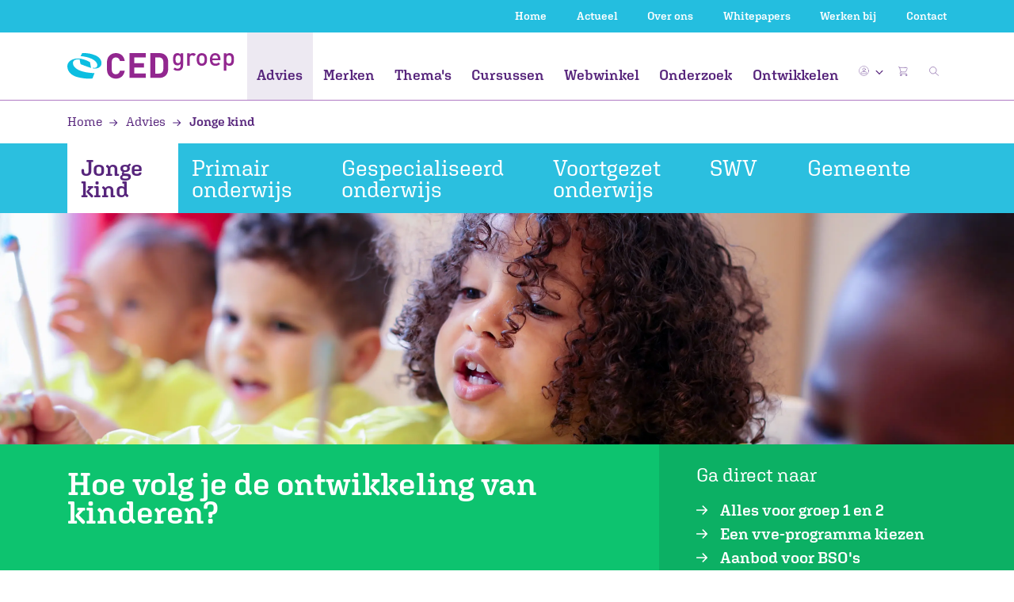

--- FILE ---
content_type: text/html; charset=UTF-8
request_url: https://www.cedgroep.nl/advies/jonge-kind
body_size: 36670
content:

    





<!doctype html>
<html lang="nl">
<head>
    <!-- Google Tag Manager -->
    <script>(function(w,d,s,l,i){w[l]=w[l]||[];w[l].push({'gtm.start':
                new Date().getTime(),event:'gtm.js'});var f=d.getElementsByTagName(s)[0],
            j=d.createElement(s),dl=l!='dataLayer'?'&l='+l:'';j.async=true;j.src=
            'https://www.googletagmanager.com/gtm.js?id='+i+dl;f.parentNode.insertBefore(j,f);
        })(window,document,'script','dataLayer','GTM-K6JBCFXC');</script>
    <!-- End Google Tag Manager -->
            <meta charset="utf-8">
        <meta name="viewport" content="width=device-width, initial-scale=1, shrink-to-fit=no">
        <meta name="robots" content="index, follow"/>
        <link rel="stylesheet" type="text/css" href="https://www.cedgroep.nl/public/css/main.min.css?v=DryM20BlDL">

                
                            							
	<title>CED-Groep - CED-Groep</title>
	<meta name="description" content="" />

	<meta property="fb:app_id" content="">
	<meta property="og:url" content="https://www.cedgroep.nl/advies/jonge-kind" />
	<meta property="og:type" content="website" />
	<meta property="og:title" content="CED-Groep - CED-Groep" />
	<meta property="og:image" content="" />
	<meta property="og:image:width" content="1200" />
	<meta property="og:image:height" content="630" />
	<meta property="og:description" content="" />
	<meta property="og:site_name" content="CED-Groep" />
	<meta property="og:locale" content="nl" />
	<meta property="og:locale:alternate" content="nl" />
	
	<meta name="twitter:card" content="summary_large_image" />
	<meta name="twitter:site" content="" />
	<meta name="twitter:url" content="https://www.cedgroep.nl/advies/jonge-kind" />
	<meta name="twitter:title" content="CED-Groep - CED-Groep" />
	<meta name="twitter:description" content="" />
	<meta name="twitter:image" content="" />

	
	<link rel="home" href="https://www.cedgroep.nl/" />
	<link rel="canonical" href="https://www.cedgroep.nl/advies/jonge-kind">
                
    <link rel="apple-touch-icon" sizes="180x180" href="https://www.cedgroep.nl/public/favicon/apple-touch-icon.png">
    <link rel="icon" type="image/png" sizes="32x32" href="https://www.cedgroep.nl/public/favicon/favicon-32x32.png">
    <link rel="icon" type="image/png" sizes="16x16" href="https://www.cedgroep.nl/public/favicon/favicon-16x16.png">
    <link rel="manifest" href="https://www.cedgroep.nl/public/favicon/site.webmanifest">
    <link rel="mask-icon" href="https://www.cedgroep.nl/public/favicon/safari-pinned-tab.svg" color="#5bbad5">
    <link rel="shortcut icon" href="https://www.cedgroep.nl/public/favicon/favicon.ico">
    <meta name="msvalidate.01" content="9809E296EEB645168ABE79C2F4C5515C" />
    <meta name="msapplication-TileColor" content="#2b5797">
    <meta name="msapplication-config" content="https://www.cedgroep.nl/public/favicon/browserconfig.xml">
    <meta name="theme-color" content="#ffffff">
</head>

<body class="">
    <!-- Google Tag Manager (noscript) -->
    <noscript><iframe src="https://www.googletagmanager.com/ns.html?id=GTM-K6JBCFXC" height="0" width="0" style="display:none;visibility:hidden"></iframe></noscript>
    <!-- End Google Tag Manager (noscript) -->

    
        
    
    
    
    
    
    
        
                                    
                    
                            
                                                            
                                                                                                                            
                                                                    
                                                                                                                            
                                                                    
                                                                                                                            
                                                                            
                                                                                                
                                                            
                                                                                                                            
                                                                    
                                                                                                                            
                                                                    
                                                                                                                            
                                                                            
                                                                                                
                                                            
                                                                                                                            
                                                                    
                                                                                                                            
                                                                            
                                                                                                
                                                            
                                                                                                                            
                                                                    
                                                                                                                            
                                                                            
                                                                                                
                                                            
                                                                                                                            
                                                                            
                                                                                                
                                                            
                                                                                                                            
                                                                            
                                                                                                
                                                                
                                
                            
                                                                                                                                                                                                                                                                                                                                                                                                                                                                            
                
                                                                                
                                                                                                                                                                                                                                                                                                                                                                                                                                                                                                                                                                                                                                                                                        
                
                                                                                
                                                                                                                                                                                                                                                                                                                                                                                                                                                                                                                                                                                                                                                                                                                                                                                                                                                                                                                                                                                                                                                                                                                                                                                                                                                        
                
                                                                                
                                                     
                
                                                                                
                                                     
                
                                                                                
                                                                                                                                                                                                                                                                                                                                                                                                                                                                                                                                                                                                                    
                
                                                                                
                                                                
                                            
                            
                                                                                                                                                                                                                                                                                                                                                    
                                                                                    
                            
                                                                                                                                                                                                                                                                                                                                                                                                                                                                                                                                                                
                                                                                    
                            
                                                                                                                                        
                                                                                    
                            
                                                                                                                                                                                                                                                                                                                                                    
                                                                                    
                            
                                                                                                                                                                                                                                                                                                                                                                                                                                                                                            
                                                                                    
                            
                                                                                                                                                                                                                                                                                                                                                    
                                                                                    
                            
                                                                
                    
                            
                                
                                                                                                
                                
                                                                                                
                                
                                                                                                
                                
                                                                                                
                                
                                                                                                
                                
                                                                                                
                                                                
                
                                                                
                    
                                

                                                                                                                                                        
                                                                
                    
                                

                                                                                                                                                        
                                
<nav class="navbar navbar-expand-lg fixed-top">
    <div class="navbar-top d-none d-lg-block">
        <div class="container d-block">
            <div class="row">
                <div class="col-12">
                    <ul>
                                                    <li><a href="/">Home</a></li>
                                                    <li><a href="https://www.cedgroep.nl/actueel">Actueel</a></li>
                                                    <li><a href="https://www.cedgroep.nl/over-ons">Over ons</a></li>
                                                    <li><a href="https://www.cedgroep.nl/whitepapers">Whitepapers</a></li>
                                                    <li><a href="https://www.cedgroep.nl/werkenbij">Werken bij</a></li>
                                                    <li><a href="https://www.cedgroep.nl/contact">Contact</a></li>
                        
                                            </ul>
                </div>
            </div>
        </div>
    </div>

    <div class="navbar-inner">
        <a class="d-inline-block d-lg-none navbar-brand navbar-brand-mobile" href="https://www.cedgroep.nl/">
            <img src="https://www.cedgroep.nl/public/img/logo.svg" alt="Logo">
        </a>

                <ul class="navbar-nav__mobile-right d-inline-block d-lg-none">
                            <li class="nav-item nav-item__icon dropdown">
                    <a class="nav-link dropdown-toggle" href="" data-toggle="dropdown" aria-haspopup="true" aria-expanded="false">
                        <img class="img-fluid rounded-circle" src="https://www.cedgroep.nl/public/img/icon_user.svg?v=DryM20BlDL">
                        <img src="/public/img/icon-chevron-down-purple.svg" class="nav-link--dropdown-chevron">
                    </a>

                    <div class="dropdown-menu dropdown-menu-right">
                                                    <span id="blitz-inject-1" class=" blitz-inject" data-blitz-id="1" data-blitz-uri="/_dynamic" data-blitz-params="action=blitz/include/dynamic&amp;index=2492766887" data-blitz-property=""></span>
                                            </div>
                </li>

                <li class="nav-item position-relative eqheight">
                    <a class="nav-link d-inline" href="https://www.cedgroep.nl/winkelwagen">
                        <img class="img-fluid" id="cart-animation-target--mobile" src="https://www.cedgroep.nl/public/img/icon_cart.svg" alt="icon-cart">

                                                                                <span id="blitz-inject-2" class=" blitz-inject" data-blitz-id="2" data-blitz-uri="/_dynamic" data-blitz-params="action=blitz/include/dynamic&amp;index=3806335943" data-blitz-property=""></span>
                                            </a>
                </li>
            
            <li class="nav-item position-relative eqheight">
                <img class="img-fluid" id="mobile-icon-search" src="https://www.cedgroep.nl/public/img/icon_search.svg" alt="icon-search">
            </li>
        </ul>

        <button class="navbar-toggler collapsed" type="button" data-toggle="collapse" data-target="#navbarNav" aria-controls="navbarNav" aria-expanded="false" aria-label="Toggle navigation">
            <span class="icon-bar"></span>
            <span class="icon-bar"></span>
            <span class="icon-bar"></span>
        </button>
    </div>

        <div class="collapse navbar-collapse" id="navbarNav">
        <div class="container">
            <div class="row">
                <div class="col-md-12">
                    <ul class="navbar-nav">
                        <li class="navbar-brand d-none d-lg-inline-block">
                            <a href="https://www.cedgroep.nl/">
                                <img src="https://www.cedgroep.nl/public/img/logo.svg">
                            </a>
                        </li>

                        <li class="navbar-nav__inner">
                            <ul>
                                                                <li class="nav-item d-block d-lg-none">
                                    <form class="nav-item__search-form" action="https://www.cedgroep.nl/zoeken">
                                        <input id="mobile-collapse-search" class="search" type="search" name="q" placeholder="Zoeken...">
                                        <input class="submit" type="submit" value="">
                                    </form>
                                </li>

                                                                    <li class="nav-item active">
                                        <a class="nav-link nav-item__title eqheight-no-row--nav nav-item__doormat-link" href="https://www.cedgroep.nl/advies" data-id="advies">
                                            Advies
                                        </a>

                                        <div class="nav-arrow-wrapper d-inline-block d-lg-none nav-item__doormat eqheight-no-row--nav" data-id="advies">
                                            <img class="align-self-center" src="/public/img/icon_arrow-right.svg">
                                        </div>
                                    </li>
                                                                    <li class="nav-item">
                                        <a class="nav-link nav-item__title eqheight-no-row--nav nav-item__doormat-link" href="https://www.cedgroep.nl/merken" data-id="merken">
                                            Merken
                                        </a>

                                        <div class="nav-arrow-wrapper d-inline-block d-lg-none nav-item__doormat eqheight-no-row--nav" data-id="merken">
                                            <img class="align-self-center" src="/public/img/icon_arrow-right.svg">
                                        </div>
                                    </li>
                                                                    <li class="nav-item">
                                        <a class="nav-link nav-item__title eqheight-no-row--nav nav-item__doormat-link" href="https://www.cedgroep.nl/themas" data-id="themas">
                                            Thema&#039;s
                                        </a>

                                        <div class="nav-arrow-wrapper d-inline-block d-lg-none nav-item__doormat eqheight-no-row--nav" data-id="themas">
                                            <img class="align-self-center" src="/public/img/icon_arrow-right.svg">
                                        </div>
                                    </li>
                                                                    <li class="nav-item">
                                        <a class="nav-link nav-item__title eqheight-no-row--nav nav-item__doormat-link" href="https://www.cedgroep.nl/cursussen" data-id="cursussen">
                                            Cursussen
                                        </a>

                                        <div class="nav-arrow-wrapper d-inline-block d-lg-none nav-item__doormat eqheight-no-row--nav" data-id="cursussen">
                                            <img class="align-self-center" src="/public/img/icon_arrow-right.svg">
                                        </div>
                                    </li>
                                                                    <li class="nav-item">
                                        <a class="nav-link nav-item__title eqheight-no-row--nav nav-item__doormat-link" href="https://www.cedgroep.nl/webwinkel" data-id="webwinkel">
                                            Webwinkel
                                        </a>

                                        <div class="nav-arrow-wrapper d-inline-block d-lg-none nav-item__doormat eqheight-no-row--nav" data-id="webwinkel">
                                            <img class="align-self-center" src="/public/img/icon_arrow-right.svg">
                                        </div>
                                    </li>
                                                                    <li class="nav-item">
                                        <a class="nav-link nav-item__title eqheight-no-row--nav nav-item__doormat-link" href="https://www.cedgroep.nl/onderzoek" data-id="onderzoek">
                                            Onderzoek
                                        </a>

                                        <div class="nav-arrow-wrapper d-inline-block d-lg-none nav-item__doormat eqheight-no-row--nav" data-id="onderzoek">
                                            <img class="align-self-center" src="/public/img/icon_arrow-right.svg">
                                        </div>
                                    </li>
                                                                    <li class="nav-item">
                                        <a class="nav-link nav-item__title eqheight-no-row--nav nav-item__doormat-link" href="https://www.cedgroep.nl/ontwikkelen" data-id="ontwikkelen">
                                            Ontwikkelen
                                        </a>

                                        <div class="nav-arrow-wrapper d-inline-block d-lg-none nav-item__doormat eqheight-no-row--nav" data-id="ontwikkelen">
                                            <img class="align-self-center" src="/public/img/icon_arrow-right.svg">
                                        </div>
                                    </li>
                                                                
                                                                                                                                                                                                                <li class="nav-item d-block d-lg-none">
                                            <a class="nav-link" href="https://www.cedgroep.nl/actueel">Actueel</a>
                                        </li>
                                                                                                                                                <li class="nav-item d-block d-lg-none">
                                            <a class="nav-link" href="https://www.cedgroep.nl/over-ons">Over ons</a>
                                        </li>
                                                                                                                                                <li class="nav-item d-block d-lg-none">
                                            <a class="nav-link" href="https://www.cedgroep.nl/whitepapers">Whitepapers</a>
                                        </li>
                                                                                                                                                <li class="nav-item d-block d-lg-none">
                                            <a class="nav-link" href="https://www.cedgroep.nl/werkenbij">Werken bij</a>
                                        </li>
                                                                                                                                                <li class="nav-item d-block d-lg-none">
                                            <a class="nav-link" href="https://www.cedgroep.nl/contact">Contact</a>
                                        </li>
                                                                                                </ul>
                        </li>

                        <li class="navbar-nav__right d-none d-lg-inline-block">
                            <ul>
                                                                    <li class="nav-item nav-item__icon dropdown">
                                        <a class="nav-link dropdown-toggle" href="" data-toggle="dropdown" aria-haspopup="true" aria-expanded="false">
                                            <img class="img-fluid rounded-circle" src="https://www.cedgroep.nl/public/img/icon_user.svg?v=DryM20BlDL">
                                            <img src="/public/img/icon-chevron-down-purple.svg" class="nav-link--dropdown-chevron">
                                        </a>

                                        <div class="dropdown-menu dropdown-menu-right">
                                                                                            <span id="blitz-inject-3" class=" blitz-inject" data-blitz-id="3" data-blitz-uri="/_dynamic" data-blitz-params="action=blitz/include/dynamic&amp;index=2492766887" data-blitz-property=""></span>
                                                                                    </div>
                                    </li>

                                    <li class="nav-item position-relative">
                                        <a class="nav-link" href="https://www.cedgroep.nl/winkelwagen">
                                            <img class="img-fluid" id="cart-animation-target--desktop" src="https://www.cedgroep.nl/public/img/icon_cart.svg" alt="icon-cart">
                                                                                            <span id="blitz-inject-4" class=" blitz-inject" data-blitz-id="4" data-blitz-uri="/_dynamic" data-blitz-params="action=blitz/include/dynamic&amp;index=3806335943" data-blitz-property=""></span>
                                                                                    </a>
                                    </li>
                                
                                <li class="nav-item nav-item__icon">
                                                                        <a class="nav-link" data-toggle="modal" data-target="#searchmodal">
                                        <img class="img-fluid search-icon" src="https://www.cedgroep.nl/public/img/icon_search.svg" alt="icon-search">
                                    </a>
                                </li>
                            </ul>
                        </li>
                    </ul>
                </div>
            </div>
        </div>
    </div>
</nav>

<div id="mobile-search-field">
    <div class="container p-0 py-2">
        <div class="row">
            <div class="col-sm-12">
                <form class="nav-item__search-form p-0" action="https://www.cedgroep.nl/zoeken">
                    <input id="mobile-search-field__input" class="search" type="search" name="q" placeholder="Zoeken...">
                </form>      
            </div>
        </div>
    </div>
</div>


<div class="modal modal--search fade" id="searchmodal" tabindex="-1" role="dialog" aria-hidden="true">
    <button type="button" class="cross modal-close" data-dismiss="modal" aria-label="Close">
        <img src="https://www.cedgroep.nl/public/img/icon-close-circle.svg" alt="" class="">
    </button>
    
    <div class="modal-dialog modal-dialog-centered nav-item__search" role="document">
        <div class="modal-content nav-item__search">
            <div class="search-modal-body">
                <h2 class="color--white mb-4">Zoeken op trefwoord</h2>

                <div class="search">
                    <form action="https://www.cedgroep.nl/zoeken">
                        <input class="search__form" type="search" name="q" placeholder="" id="search-input">

                        <button class="search__arrow" value="Go">
                            <img src="https://www.cedgroep.nl/public/img/icon_arrow-right-white.svg" alt="arrow right white">
                        </button>
                    </form>
                </div>
            </div>
        </div>
    </div>
</div>
    
	<section class="nav-doormat bg--gray-light" id="nav-doormat--advies" data-id="advies">
				<img class="nav-doormat__close" src="/public/img/icon-close-circle-purple.svg" alt="icon close circle purple">

		<div class="container">

			<div class="row nav-doormat--level-2" data-id="advies">
				<div class="doormat-link-back col-lg-2 d-block d-lg-none">
					<a class="doormat-link doormat-link--full nav-doormat--level-2__back" data-id="advies" href=""><img class="d-inline-block d-lg-none mr-2" src="/public/img/icon_arrow-right.svg" alt="arrow right">Advies</a>
				</div>
				
									<div class="col-lg-2">
						<a class="doormat-link nav-doormat__header-link d-inline-block d-lg-none" href="https://www.cedgroep.nl/advies/jonge-kind">Jonge kind</a>
																					<div class="d-inline-block d-lg-none nav-arrow-wrapper nav-doormat__level-2-link" data-id="jonge-kind" data-parent="advies">
									<img src="/public/img/icon_arrow-right.svg" alt="arrow right">
								</div>
																		</div>
									<div class="col-lg-2">
						<a class="doormat-link nav-doormat__header-link d-inline-block d-lg-none" href="https://www.cedgroep.nl/advies/primair-onderwijs">Primair onderwijs</a>
																					<div class="d-inline-block d-lg-none nav-arrow-wrapper nav-doormat__level-2-link" data-id="primair-onderwijs" data-parent="advies">
									<img src="/public/img/icon_arrow-right.svg" alt="arrow right">
								</div>
																		</div>
									<div class="col-lg-2">
						<a class="doormat-link nav-doormat__header-link d-inline-block d-lg-none" href="https://www.cedgroep.nl/advies/speciaal-onderwijs">Gespecialiseerd onderwijs</a>
																					<div class="d-inline-block d-lg-none nav-arrow-wrapper nav-doormat__level-2-link" data-id="speciaal-onderwijs" data-parent="advies">
									<img src="/public/img/icon_arrow-right.svg" alt="arrow right">
								</div>
																		</div>
									<div class="col-lg-2">
						<a class="doormat-link nav-doormat__header-link d-inline-block d-lg-none" href="https://www.cedgroep.nl/advies/voortgezet-onderwijs">Voortgezet onderwijs</a>
																					<div class="d-inline-block d-lg-none nav-arrow-wrapper nav-doormat__level-2-link" data-id="voortgezet-onderwijs" data-parent="advies">
									<img src="/public/img/icon_arrow-right.svg" alt="arrow right">
								</div>
																		</div>
									<div class="col-lg-2">
						<a class="doormat-link nav-doormat__header-link d-inline-block d-lg-none" href="https://www.cedgroep.nl/advies/swv">SWV</a>
																					<div class="d-inline-block d-lg-none nav-arrow-wrapper nav-doormat__level-2-link" data-id="swv" data-parent="advies">
									<img src="/public/img/icon_arrow-right.svg" alt="arrow right">
								</div>
																		</div>
									<div class="col-lg-2">
						<a class="doormat-link nav-doormat__header-link d-inline-block d-lg-none" href="https://www.cedgroep.nl/advies/gemeente">Gemeente</a>
																					<div class="d-inline-block d-lg-none nav-arrow-wrapper nav-doormat__level-2-link" data-id="gemeente" data-parent="advies">
									<img src="/public/img/icon_arrow-right.svg" alt="arrow right">
								</div>
																		</div>
							</div>


			<div class="row nav-doormat--level-3" data-id="advies">
														<div class="doormat-link-back col-lg-2" data-id="jonge-kind">
						<div class="doormat-link-wrapper">
							<a class="doormat-link doormat-link--full nav-doormat--level-3__back d-block d-lg-none" data-id="advies" href=""><img class="d-inline-block d-lg-none mr-2" src="/public/img/icon_arrow-right.svg" alt="arrow right">Jonge kind</a>
						</div>
						
															<a class="doormat-link nav-doormat__header-link d-none d-lg-block" href="https://www.cedgroep.nl/advies/jonge-kind">Jonge kind</a>
							
																								<div class="doormat-link-wrapper">
										<a class="doormat-link nav-doormat__link"  href="https://www.cedgroep.nl/advies/jonge-kind/kinderopvang-bso/kindvolgsysteem-kov">Kinderopvang / BSO</a>
									</div>
																	<div class="doormat-link-wrapper">
										<a class="doormat-link nav-doormat__link"  href="https://www.cedgroep.nl/advies/jonge-kind/groep-1-en-2/kindvolgsystemen-groep-1-en-2">Groep 1 en 2</a>
									</div>
																	<div class="doormat-link-wrapper">
										<a class="doormat-link nav-doormat__link"  href="https://www.cedgroep.nl/advies/jonge-kind/integraal-kindcentrum-ikc/kindvolgsystemen-ikc">IKC</a>
									</div>
																						
					</div>
														<div class="doormat-link-back col-lg-2" data-id="primair-onderwijs">
						<div class="doormat-link-wrapper">
							<a class="doormat-link doormat-link--full nav-doormat--level-3__back d-block d-lg-none" data-id="advies" href=""><img class="d-inline-block d-lg-none mr-2" src="/public/img/icon_arrow-right.svg" alt="arrow right">Primair onderwijs</a>
						</div>
						
															<a class="doormat-link nav-doormat__header-link d-none d-lg-block" href="https://www.cedgroep.nl/advies/primair-onderwijs">Primair onderwijs</a>
							
																								<div class="doormat-link-wrapper">
										<a class="doormat-link nav-doormat__link"  href="https://www.cedgroep.nl/advies/primair-onderwijs/leerling/leerlingbegeleiding">Leerling</a>
									</div>
																	<div class="doormat-link-wrapper">
										<a class="doormat-link nav-doormat__link"  href="https://www.cedgroep.nl/advies/primair-onderwijs/professional/groep-1-en-2">Professional</a>
									</div>
																	<div class="doormat-link-wrapper">
										<a class="doormat-link nav-doormat__link"  href="https://www.cedgroep.nl/advies/primair-onderwijs/organisatie/opbrengstgericht-werken-po">Organisatie</a>
									</div>
																						
					</div>
														<div class="doormat-link-back col-lg-2" data-id="speciaal-onderwijs">
						<div class="doormat-link-wrapper">
							<a class="doormat-link doormat-link--full nav-doormat--level-3__back d-block d-lg-none" data-id="advies" href=""><img class="d-inline-block d-lg-none mr-2" src="/public/img/icon_arrow-right.svg" alt="arrow right">Gespecialiseerd onderwijs</a>
						</div>
						
															<a class="doormat-link nav-doormat__header-link d-none d-lg-block" href="https://www.cedgroep.nl/advies/speciaal-onderwijs">Gespecialiseerd onderwijs</a>
							
																								<div class="doormat-link-wrapper">
										<a class="doormat-link nav-doormat__link"  href="https://www.cedgroep.nl/advies/speciaal-onderwijs/professional/gedrag-so">Professional</a>
									</div>
																	<div class="doormat-link-wrapper">
										<a class="doormat-link nav-doormat__link"  href="https://www.cedgroep.nl/advies/speciaal-onderwijs/organisatie/kwaliteitszorg-1">Organisatie</a>
									</div>
																						
					</div>
														<div class="doormat-link-back col-lg-2" data-id="voortgezet-onderwijs">
						<div class="doormat-link-wrapper">
							<a class="doormat-link doormat-link--full nav-doormat--level-3__back d-block d-lg-none" data-id="advies" href=""><img class="d-inline-block d-lg-none mr-2" src="/public/img/icon_arrow-right.svg" alt="arrow right">Voortgezet onderwijs</a>
						</div>
						
															<a class="doormat-link nav-doormat__header-link d-none d-lg-block" href="https://www.cedgroep.nl/advies/voortgezet-onderwijs">Voortgezet onderwijs</a>
							
																								<div class="doormat-link-wrapper">
										<a class="doormat-link nav-doormat__link"  href="https://www.cedgroep.nl/advies/voortgezet-onderwijs/professional/kwaliteit-van-lesgeven">Professional</a>
									</div>
																	<div class="doormat-link-wrapper">
										<a class="doormat-link nav-doormat__link"  href="https://www.cedgroep.nl/advies/voortgezet-onderwijs/organisatie/onderwijskwaliteit">Organisatie</a>
									</div>
																						
					</div>
														<div class="doormat-link-back col-lg-2" data-id="swv">
						<div class="doormat-link-wrapper">
							<a class="doormat-link doormat-link--full nav-doormat--level-3__back d-block d-lg-none" data-id="advies" href=""><img class="d-inline-block d-lg-none mr-2" src="/public/img/icon_arrow-right.svg" alt="arrow right">SWV</a>
						</div>
						
															<a class="doormat-link nav-doormat__header-link d-none d-lg-block" href="https://www.cedgroep.nl/advies/swv">SWV</a>
							
																								<div class="doormat-link-wrapper">
										<a class="doormat-link nav-doormat__link"  href="https://www.cedgroep.nl/advies/swv/passend-onderwijs/advies-en-begeleiding">Passend onderwijs</a>
									</div>
																						
					</div>
														<div class="doormat-link-back col-lg-2" data-id="gemeente">
						<div class="doormat-link-wrapper">
							<a class="doormat-link doormat-link--full nav-doormat--level-3__back d-block d-lg-none" data-id="advies" href=""><img class="d-inline-block d-lg-none mr-2" src="/public/img/icon_arrow-right.svg" alt="arrow right">Gemeente</a>
						</div>
						
															<a class="doormat-link nav-doormat__header-link d-none d-lg-block" href="https://www.cedgroep.nl/advies/gemeente">Gemeente</a>
							
																								<div class="doormat-link-wrapper">
										<a class="doormat-link nav-doormat__link"  href="https://www.cedgroep.nl/advies/gemeente/gemeente/beleidsondersteuning-gemeente-kov">Gemeente</a>
									</div>
																						
					</div>
					
			</div>


		</div>
	</section>
    
	<section class="nav-doormat bg--gray-light" id="nav-doormat--merken" data-id="merken">
				<img class="nav-doormat__close" src="/public/img/icon-close-circle-purple.svg" alt="icon close circle purple">

		<div class="container">

			<div class="row nav-doormat--level-2" data-id="merken">
				<div class="doormat-link-back col-lg-2 d-block d-lg-none">
					<a class="doormat-link doormat-link--full nav-doormat--level-2__back" data-id="merken" href=""><img class="d-inline-block d-lg-none mr-2" src="/public/img/icon_arrow-right.svg" alt="arrow right">Merken</a>
				</div>
				
									<div class="col-lg-2">
						<a class="doormat-link nav-doormat__header-link d-inline-block d-lg-none" href="https://www.cedgroep.nl/merken/teach-like-a-champion">Teach Like a Champion</a>
											</div>
									<div class="col-lg-2">
						<a class="doormat-link nav-doormat__header-link d-inline-block d-lg-none" href="https://www.cedgroep.nl/merken/vreedzaam">Vreedzaam</a>
											</div>
									<div class="col-lg-2">
						<a class="doormat-link nav-doormat__header-link d-inline-block d-lg-none" href="https://www.cedgroep.nl/merken/goud-onderwijs">Goud Onderwijs</a>
											</div>
									<div class="col-lg-2">
						<a class="doormat-link nav-doormat__header-link d-inline-block d-lg-none" href="https://www.cedgroep.nl/merken/ogw4d-opbrengstgericht-werken-in-4d">OGW4D: opbrengstgericht werken in 4D</a>
											</div>
									<div class="col-lg-2">
						<a class="doormat-link nav-doormat__header-link d-inline-block d-lg-none" href="https://www.cedgroep.nl/merken/nieuwsbegrip">Nieuwsbegrip</a>
											</div>
									<div class="col-lg-2">
						<a class="doormat-link nav-doormat__header-link d-inline-block d-lg-none" href="https://www.cedgroep.nl/merken/uk-en-puk">Uk &amp; Puk</a>
											</div>
							</div>


			<div class="row nav-doormat--level-3" data-id="merken">
														<div class="doormat-link-back col-lg-2" data-id="teach-like-a-champion">
						<div class="doormat-link-wrapper">
							<a class="doormat-link doormat-link--full nav-doormat--level-3__back d-block d-lg-none" data-id="merken" href=""><img class="d-inline-block d-lg-none mr-2" src="/public/img/icon_arrow-right.svg" alt="arrow right">Teach Like a Champion</a>
						</div>
						
															<a class="doormat-link nav-doormat__header-link d-none d-lg-block" href="https://www.cedgroep.nl/merken/teach-like-a-champion">Teach Like a Champion</a>
							
							
														
					</div>
														<div class="doormat-link-back col-lg-2" data-id="vreedzaam">
						<div class="doormat-link-wrapper">
							<a class="doormat-link doormat-link--full nav-doormat--level-3__back d-block d-lg-none" data-id="merken" href=""><img class="d-inline-block d-lg-none mr-2" src="/public/img/icon_arrow-right.svg" alt="arrow right">Vreedzaam</a>
						</div>
						
															<a class="doormat-link nav-doormat__header-link d-none d-lg-block" href="https://www.cedgroep.nl/merken/vreedzaam">Vreedzaam</a>
							
							
														
					</div>
														<div class="doormat-link-back col-lg-2" data-id="goud-onderwijs">
						<div class="doormat-link-wrapper">
							<a class="doormat-link doormat-link--full nav-doormat--level-3__back d-block d-lg-none" data-id="merken" href=""><img class="d-inline-block d-lg-none mr-2" src="/public/img/icon_arrow-right.svg" alt="arrow right">Goud Onderwijs</a>
						</div>
						
															<a class="doormat-link nav-doormat__header-link d-none d-lg-block" href="https://www.cedgroep.nl/merken/goud-onderwijs">Goud Onderwijs</a>
							
							
														
					</div>
														<div class="doormat-link-back col-lg-2" data-id="ogw4d-opbrengstgericht-werken-in-4d">
						<div class="doormat-link-wrapper">
							<a class="doormat-link doormat-link--full nav-doormat--level-3__back d-block d-lg-none" data-id="merken" href=""><img class="d-inline-block d-lg-none mr-2" src="/public/img/icon_arrow-right.svg" alt="arrow right">OGW4D: opbrengstgericht werken in 4D</a>
						</div>
						
															<a class="doormat-link nav-doormat__header-link d-none d-lg-block" href="https://www.cedgroep.nl/merken/ogw4d-opbrengstgericht-werken-in-4d">OGW4D: opbrengstgericht werken in 4D</a>
							
							
														
					</div>
														<div class="doormat-link-back col-lg-2" data-id="nieuwsbegrip">
						<div class="doormat-link-wrapper">
							<a class="doormat-link doormat-link--full nav-doormat--level-3__back d-block d-lg-none" data-id="merken" href=""><img class="d-inline-block d-lg-none mr-2" src="/public/img/icon_arrow-right.svg" alt="arrow right">Nieuwsbegrip</a>
						</div>
						
															<a class="doormat-link nav-doormat__header-link d-none d-lg-block" href="https://www.cedgroep.nl/merken/nieuwsbegrip">Nieuwsbegrip</a>
							
							
														
					</div>
														<div class="doormat-link-back col-lg-2" data-id="uk-en-puk">
						<div class="doormat-link-wrapper">
							<a class="doormat-link doormat-link--full nav-doormat--level-3__back d-block d-lg-none" data-id="merken" href=""><img class="d-inline-block d-lg-none mr-2" src="/public/img/icon_arrow-right.svg" alt="arrow right">Uk &amp; Puk</a>
						</div>
						
															<a class="doormat-link nav-doormat__header-link d-none d-lg-block" href="https://www.cedgroep.nl/merken/uk-en-puk">Uk &amp; Puk</a>
							
							
														
					</div>
					
			</div>


		</div>
	</section>
    
	<section class="nav-doormat bg--gray-light" id="nav-doormat--themas" data-id="themas">
				<img class="nav-doormat__close" src="/public/img/icon-close-circle-purple.svg" alt="icon close circle purple">

		<div class="container">

			<div class="row nav-doormat--level-2" data-id="themas">
				<div class="doormat-link-back col-lg-2 d-block d-lg-none">
					<a class="doormat-link doormat-link--full nav-doormat--level-2__back" data-id="themas" href=""><img class="d-inline-block d-lg-none mr-2" src="/public/img/icon_arrow-right.svg" alt="arrow right">Thema&#039;s</a>
				</div>
				
									<div class="col-lg-2">
						<a class="doormat-link nav-doormat__header-link d-inline-block d-lg-none" href="https://www.cedgroep.nl/themas/opbrengstgericht-werken">Opbrengstgericht werken</a>
											</div>
									<div class="col-lg-2">
						<a class="doormat-link nav-doormat__header-link d-inline-block d-lg-none" href="https://www.cedgroep.nl/themas/gedrag-en-burgerschap">Burgerschap</a>
											</div>
									<div class="col-lg-2">
						<a class="doormat-link nav-doormat__header-link d-inline-block d-lg-none" href="https://www.cedgroep.nl/themas/kansengelijkheid">Kansengelijkheid</a>
											</div>
									<div class="col-lg-2">
						<a class="doormat-link nav-doormat__header-link d-inline-block d-lg-none" href="https://www.cedgroep.nl/themas/didactische-vaardigheden">Didactische vaardigheden</a>
											</div>
									<div class="col-lg-2">
						<a class="doormat-link nav-doormat__header-link d-inline-block d-lg-none" href="https://www.cedgroep.nl/themas/begrijpend-lezen">Taal en lezen</a>
											</div>
									<div class="col-lg-2">
						<a class="doormat-link nav-doormat__header-link d-inline-block d-lg-none" href="https://www.cedgroep.nl/themas/avg">AVG</a>
											</div>
							</div>


			<div class="row nav-doormat--level-3" data-id="themas">
														<div class="doormat-link-back col-lg-2" data-id="opbrengstgericht-werken">
						<div class="doormat-link-wrapper">
							<a class="doormat-link doormat-link--full nav-doormat--level-3__back d-block d-lg-none" data-id="themas" href=""><img class="d-inline-block d-lg-none mr-2" src="/public/img/icon_arrow-right.svg" alt="arrow right">Opbrengstgericht werken</a>
						</div>
						
															<a class="doormat-link nav-doormat__header-link d-none d-lg-block" href="https://www.cedgroep.nl/themas/opbrengstgericht-werken">Opbrengstgericht werken</a>
							
							
														
					</div>
														<div class="doormat-link-back col-lg-2" data-id="gedrag-en-burgerschap">
						<div class="doormat-link-wrapper">
							<a class="doormat-link doormat-link--full nav-doormat--level-3__back d-block d-lg-none" data-id="themas" href=""><img class="d-inline-block d-lg-none mr-2" src="/public/img/icon_arrow-right.svg" alt="arrow right">Burgerschap</a>
						</div>
						
															<a class="doormat-link nav-doormat__header-link d-none d-lg-block" href="https://www.cedgroep.nl/themas/gedrag-en-burgerschap">Burgerschap</a>
							
							
														
					</div>
														<div class="doormat-link-back col-lg-2" data-id="kansengelijkheid">
						<div class="doormat-link-wrapper">
							<a class="doormat-link doormat-link--full nav-doormat--level-3__back d-block d-lg-none" data-id="themas" href=""><img class="d-inline-block d-lg-none mr-2" src="/public/img/icon_arrow-right.svg" alt="arrow right">Kansengelijkheid</a>
						</div>
						
															<a class="doormat-link nav-doormat__header-link d-none d-lg-block" href="https://www.cedgroep.nl/themas/kansengelijkheid">Kansengelijkheid</a>
							
							
														
					</div>
														<div class="doormat-link-back col-lg-2" data-id="didactische-vaardigheden">
						<div class="doormat-link-wrapper">
							<a class="doormat-link doormat-link--full nav-doormat--level-3__back d-block d-lg-none" data-id="themas" href=""><img class="d-inline-block d-lg-none mr-2" src="/public/img/icon_arrow-right.svg" alt="arrow right">Didactische vaardigheden</a>
						</div>
						
															<a class="doormat-link nav-doormat__header-link d-none d-lg-block" href="https://www.cedgroep.nl/themas/didactische-vaardigheden">Didactische vaardigheden</a>
							
							
														
					</div>
														<div class="doormat-link-back col-lg-2" data-id="begrijpend-lezen">
						<div class="doormat-link-wrapper">
							<a class="doormat-link doormat-link--full nav-doormat--level-3__back d-block d-lg-none" data-id="themas" href=""><img class="d-inline-block d-lg-none mr-2" src="/public/img/icon_arrow-right.svg" alt="arrow right">Taal en lezen</a>
						</div>
						
															<a class="doormat-link nav-doormat__header-link d-none d-lg-block" href="https://www.cedgroep.nl/themas/begrijpend-lezen">Taal en lezen</a>
							
							
														
					</div>
														<div class="doormat-link-back col-lg-2" data-id="avg">
						<div class="doormat-link-wrapper">
							<a class="doormat-link doormat-link--full nav-doormat--level-3__back d-block d-lg-none" data-id="themas" href=""><img class="d-inline-block d-lg-none mr-2" src="/public/img/icon_arrow-right.svg" alt="arrow right">AVG</a>
						</div>
						
															<a class="doormat-link nav-doormat__header-link d-none d-lg-block" href="https://www.cedgroep.nl/themas/avg">AVG</a>
							
							
														
					</div>
					
			</div>


		</div>
	</section>
    
	<section class="nav-doormat bg--gray-light" id="nav-doormat--cursussen" data-id="cursussen">
				<img class="nav-doormat__close" src="/public/img/icon-close-circle-purple.svg" alt="icon close circle purple">

		<div class="container">

			<div class="row nav-doormat--level-2" data-id="cursussen">
				<div class="doormat-link-back col-lg-2 d-block d-lg-none">
					<a class="doormat-link doormat-link--full nav-doormat--level-2__back" data-id="cursussen" href=""><img class="d-inline-block d-lg-none mr-2" src="/public/img/icon_arrow-right.svg" alt="arrow right">Cursussen</a>
				</div>
				
									<div class="col-lg-2">
						<a class="doormat-link nav-doormat__header-link d-inline-block d-lg-none doormat-link--full" href="https://www.cedgroep.nl/cursussen/jonge-kind">Jonge kind</a>
											</div>
									<div class="col-lg-2">
						<a class="doormat-link nav-doormat__header-link d-inline-block d-lg-none doormat-link--full" href="https://www.cedgroep.nl/cursussen/primair-onderwijs">Primair onderwijs</a>
											</div>
									<div class="col-lg-2">
						<a class="doormat-link nav-doormat__header-link d-inline-block d-lg-none doormat-link--full" href="https://www.cedgroep.nl/cursussen/speciaal-onderwijs">Gespecialiseerd onderwijs</a>
											</div>
									<div class="col-lg-2">
						<a class="doormat-link nav-doormat__header-link d-inline-block d-lg-none doormat-link--full" href="https://www.cedgroep.nl/cursussen/voortgezet-onderwijs">Voortgezet onderwijs</a>
											</div>
									<div class="col-lg-2">
						<a class="doormat-link nav-doormat__header-link d-inline-block d-lg-none doormat-link--full" href="https://www.cedgroep.nl/cursussen/swv">SWV</a>
											</div>
									<div class="col-lg-2">
						<a class="doormat-link nav-doormat__header-link d-inline-block d-lg-none doormat-link--full" href="https://www.cedgroep.nl/cursussen/gemeente">Gemeente</a>
											</div>
							</div>


			<div class="row nav-doormat--level-3" data-id="cursussen">
														<div class="doormat-link-back col-lg-2" data-id="jonge-kind">
						<div class="doormat-link-wrapper">
							<a class="doormat-link doormat-link--full nav-doormat--level-3__back d-block d-lg-none" data-id="cursussen" href=""><img class="d-inline-block d-lg-none mr-2" src="/public/img/icon_arrow-right.svg" alt="arrow right">Jonge kind</a>
						</div>
						
															<a class="doormat-link nav-doormat__header-link d-none d-lg-block doormat-link--full" href="https://www.cedgroep.nl/cursussen/jonge-kind">Jonge kind</a>
							
																													
					</div>
														<div class="doormat-link-back col-lg-2" data-id="primair-onderwijs">
						<div class="doormat-link-wrapper">
							<a class="doormat-link doormat-link--full nav-doormat--level-3__back d-block d-lg-none" data-id="cursussen" href=""><img class="d-inline-block d-lg-none mr-2" src="/public/img/icon_arrow-right.svg" alt="arrow right">Primair onderwijs</a>
						</div>
						
															<a class="doormat-link nav-doormat__header-link d-none d-lg-block doormat-link--full" href="https://www.cedgroep.nl/cursussen/primair-onderwijs">Primair onderwijs</a>
							
																													
					</div>
														<div class="doormat-link-back col-lg-2" data-id="speciaal-onderwijs">
						<div class="doormat-link-wrapper">
							<a class="doormat-link doormat-link--full nav-doormat--level-3__back d-block d-lg-none" data-id="cursussen" href=""><img class="d-inline-block d-lg-none mr-2" src="/public/img/icon_arrow-right.svg" alt="arrow right">Gespecialiseerd onderwijs</a>
						</div>
						
															<a class="doormat-link nav-doormat__header-link d-none d-lg-block doormat-link--full" href="https://www.cedgroep.nl/cursussen/speciaal-onderwijs">Gespecialiseerd onderwijs</a>
							
																													
					</div>
														<div class="doormat-link-back col-lg-2" data-id="voortgezet-onderwijs">
						<div class="doormat-link-wrapper">
							<a class="doormat-link doormat-link--full nav-doormat--level-3__back d-block d-lg-none" data-id="cursussen" href=""><img class="d-inline-block d-lg-none mr-2" src="/public/img/icon_arrow-right.svg" alt="arrow right">Voortgezet onderwijs</a>
						</div>
						
															<a class="doormat-link nav-doormat__header-link d-none d-lg-block doormat-link--full" href="https://www.cedgroep.nl/cursussen/voortgezet-onderwijs">Voortgezet onderwijs</a>
							
																													
					</div>
														<div class="doormat-link-back col-lg-2" data-id="swv">
						<div class="doormat-link-wrapper">
							<a class="doormat-link doormat-link--full nav-doormat--level-3__back d-block d-lg-none" data-id="cursussen" href=""><img class="d-inline-block d-lg-none mr-2" src="/public/img/icon_arrow-right.svg" alt="arrow right">SWV</a>
						</div>
						
															<a class="doormat-link nav-doormat__header-link d-none d-lg-block doormat-link--full" href="https://www.cedgroep.nl/cursussen/swv">SWV</a>
							
																													
					</div>
														<div class="doormat-link-back col-lg-2" data-id="gemeente">
						<div class="doormat-link-wrapper">
							<a class="doormat-link doormat-link--full nav-doormat--level-3__back d-block d-lg-none" data-id="cursussen" href=""><img class="d-inline-block d-lg-none mr-2" src="/public/img/icon_arrow-right.svg" alt="arrow right">Gemeente</a>
						</div>
						
															<a class="doormat-link nav-doormat__header-link d-none d-lg-block doormat-link--full" href="https://www.cedgroep.nl/cursussen/gemeente">Gemeente</a>
							
																													
					</div>
					
			</div>


		</div>
	</section>
    
    
	<section class="nav-doormat bg--gray-light" id="nav-doormat--onderzoek" data-id="onderzoek">
				<img class="nav-doormat__close" src="/public/img/icon-close-circle-purple.svg" alt="icon close circle purple">

		<div class="container">

			<div class="row nav-doormat--level-2" data-id="onderzoek">
				<div class="doormat-link-back col-lg-2 d-block d-lg-none">
					<a class="doormat-link doormat-link--full nav-doormat--level-2__back" data-id="onderzoek" href=""><img class="d-inline-block d-lg-none mr-2" src="/public/img/icon_arrow-right.svg" alt="arrow right">Onderzoek</a>
				</div>
				
									<div class="col-lg-2">
						<a class="doormat-link nav-doormat__header-link d-inline-block d-lg-none" href="https://www.cedgroep.nl/onderzoek/onderzoekssoorten">Onderzoekssoorten</a>
																								</div>
									<div class="col-lg-2">
						<a class="doormat-link nav-doormat__header-link d-inline-block d-lg-none" href="https://www.cedgroep.nl/onderzoek/datacentrum">Data- en Toetsservice</a>
																								</div>
									<div class="col-lg-2">
						<a class="doormat-link nav-doormat__header-link d-inline-block d-lg-none" href="https://www.cedgroep.nl/onderzoek/kennisdeling">Kennisdeling</a>
																								</div>
							</div>


			<div class="row nav-doormat--level-3" data-id="onderzoek">
														<div class="doormat-link-back col-lg-2" data-id="onderzoekssoorten">
						<div class="doormat-link-wrapper">
							<a class="doormat-link doormat-link--full nav-doormat--level-3__back d-block d-lg-none" data-id="onderzoek" href=""><img class="d-inline-block d-lg-none mr-2" src="/public/img/icon_arrow-right.svg" alt="arrow right">Onderzoekssoorten</a>
						</div>
						
															<a class="doormat-link nav-doormat__header-link d-none d-lg-block" href="https://www.cedgroep.nl/onderzoek/onderzoekssoorten">Onderzoekssoorten</a>
							
																													
					</div>
														<div class="doormat-link-back col-lg-2" data-id="datacentrum">
						<div class="doormat-link-wrapper">
							<a class="doormat-link doormat-link--full nav-doormat--level-3__back d-block d-lg-none" data-id="onderzoek" href=""><img class="d-inline-block d-lg-none mr-2" src="/public/img/icon_arrow-right.svg" alt="arrow right">Data- en Toetsservice</a>
						</div>
						
															<a class="doormat-link nav-doormat__header-link d-none d-lg-block" href="https://www.cedgroep.nl/onderzoek/datacentrum">Data- en Toetsservice</a>
							
																													
					</div>
														<div class="doormat-link-back col-lg-2" data-id="kennisdeling">
						<div class="doormat-link-wrapper">
							<a class="doormat-link doormat-link--full nav-doormat--level-3__back d-block d-lg-none" data-id="onderzoek" href=""><img class="d-inline-block d-lg-none mr-2" src="/public/img/icon_arrow-right.svg" alt="arrow right">Kennisdeling</a>
						</div>
						
															<a class="doormat-link nav-doormat__header-link d-none d-lg-block" href="https://www.cedgroep.nl/onderzoek/kennisdeling">Kennisdeling</a>
							
																													
					</div>
					
			</div>


		</div>
	</section>
    
	<section class="nav-doormat bg--gray-light" id="nav-doormat--ontwikkelen" data-id="ontwikkelen">
				<img class="nav-doormat__close" src="/public/img/icon-close-circle-purple.svg" alt="icon close circle purple">

		<div class="container">

			<div class="row nav-doormat--level-2" data-id="ontwikkelen">
				<div class="doormat-link-back col-lg-2 d-block d-lg-none">
					<a class="doormat-link doormat-link--full nav-doormat--level-2__back" data-id="ontwikkelen" href=""><img class="d-inline-block d-lg-none mr-2" src="/public/img/icon_arrow-right.svg" alt="arrow right">Ontwikkelen</a>
				</div>
				
									<div class="col-lg-2">
						<a class="doormat-link nav-doormat__header-link d-inline-block d-lg-none" href="https://www.cedgroep.nl/ontwikkelen/ontwikkelen-in-opdracht">Laten ontwikkelen</a>
																								</div>
									<div class="col-lg-2">
						<a class="doormat-link nav-doormat__header-link d-inline-block d-lg-none" href="https://www.cedgroep.nl/ontwikkelen/met-en-voor-professionals">Leren ontwikkelen</a>
																								</div>
									<div class="col-lg-2">
						<a class="doormat-link nav-doormat__header-link d-inline-block d-lg-none" href="https://www.cedgroep.nl/ontwikkelen/vanuit-ons-hart-1">Kritische blik</a>
																								</div>
							</div>


			<div class="row nav-doormat--level-3" data-id="ontwikkelen">
														<div class="doormat-link-back col-lg-2" data-id="ontwikkelen-in-opdracht">
						<div class="doormat-link-wrapper">
							<a class="doormat-link doormat-link--full nav-doormat--level-3__back d-block d-lg-none" data-id="ontwikkelen" href=""><img class="d-inline-block d-lg-none mr-2" src="/public/img/icon_arrow-right.svg" alt="arrow right">Laten ontwikkelen</a>
						</div>
						
															<a class="doormat-link nav-doormat__header-link d-none d-lg-block" href="https://www.cedgroep.nl/ontwikkelen/ontwikkelen-in-opdracht">Laten ontwikkelen</a>
							
																													
					</div>
														<div class="doormat-link-back col-lg-2" data-id="met-en-voor-professionals">
						<div class="doormat-link-wrapper">
							<a class="doormat-link doormat-link--full nav-doormat--level-3__back d-block d-lg-none" data-id="ontwikkelen" href=""><img class="d-inline-block d-lg-none mr-2" src="/public/img/icon_arrow-right.svg" alt="arrow right">Leren ontwikkelen</a>
						</div>
						
															<a class="doormat-link nav-doormat__header-link d-none d-lg-block" href="https://www.cedgroep.nl/ontwikkelen/met-en-voor-professionals">Leren ontwikkelen</a>
							
																													
					</div>
														<div class="doormat-link-back col-lg-2" data-id="vanuit-ons-hart-1">
						<div class="doormat-link-wrapper">
							<a class="doormat-link doormat-link--full nav-doormat--level-3__back d-block d-lg-none" data-id="ontwikkelen" href=""><img class="d-inline-block d-lg-none mr-2" src="/public/img/icon_arrow-right.svg" alt="arrow right">Kritische blik</a>
						</div>
						
															<a class="doormat-link nav-doormat__header-link d-none d-lg-block" href="https://www.cedgroep.nl/ontwikkelen/vanuit-ons-hart-1">Kritische blik</a>
							
																													
					</div>
					
			</div>


		</div>
	</section>

    <div id="melding" class="sprig-component" data-hx-target="this" data-hx-include="this" data-hx-trigger="load, refresh" data-hx-get="https://www.cedgroep.nl/index.php/actions/sprig-core/components/render" data-hx-vals="{&quot;sprig:siteId&quot;:&quot;6a72222ebc4438a42d7154cc90621df50292c3151c0a20912da9f7b756e7cff31&quot;,&quot;sprig:id&quot;:&quot;56b2b1137fc5c05216e524c38d04fa5910412575429446a1a38aeffa11daa42cmelding&quot;,&quot;sprig:component&quot;:&quot;9a9c4ca1429c2c3e24cf72389c6cce77a6a797abd9880126a1a01c518deafa97&quot;,&quot;sprig:template&quot;:&quot;d320a2d1ee5bdb554403f81f5313ad76b8644a5a68334dc0c9ce45be7be7fa21_includes\/message&quot;,&quot;sprig:variables[entryId]&quot;:&quot;9a9c4ca1429c2c3e24cf72389c6cce77a6a797abd9880126a1a01c518deafa97&quot;,&quot;sprig:variables[productId]&quot;:&quot;9a9c4ca1429c2c3e24cf72389c6cce77a6a797abd9880126a1a01c518deafa97&quot;,&quot;sprig:variables[popupSection]&quot;:&quot;a95b0b656e8d4d327d2ce3e8372d673d0532126dd0ab82822fa85129ab739995adviceArticles&quot;}" s-trigger="load, refresh"><div sprig data-hx-get="https://www.cedgroep.nl/index.php/actions/sprig-core/components/render" data-sprig-parsed>
        
                
                        
                                            
                                                                            
                                                                                
                        
                                                                                                                                                                                                                                                                <div id="popup-message" class="popup-message-toast" data="after20procent">
                                                                                        <div class="alert alert-cedBlue custom-toast shadow">
    <div class="position-relative text-center toast-popup">
                <div class="toast-close popup-melding" id="popup-close" data-slug="offerte-aanvraag-614872">
            <img src="https://www.cedgroep.nl/public/img/icon-close-circle.svg"
                 alt="">
        </div>

        <div class="toast_message">
            <h4>Offerte nodig?</h4>

                            <div class="body-expanded">
                    <p>Vraag vrijblijvend een offerte aan.</p>
                </div>
            
                            <div class="toast_message_content">
                                            
					
									
								
			<button class="btn btn-primary" data-toggle="modal" data-target="#form-modal-189">aanvragen</button>
			
																
						                                    </div>
                    </div>
    </div>
</div>                                        </div>
        
</div>
</div>

    <main id="main">
        					
					
		
						
	
	
		
	        <div class="d-none d-lg-block">
        





<section class="bg--white">
	<div class="container">
		<div class="row">
			<div class="col-md-12">
				<ul class="header-breadcrumb">
											<li>
							<a href="https://www.cedgroep.nl/">																
																	Home
															</a>						</li>
											<li>
							<a href="https://www.cedgroep.nl/advies">																	<img src="https://www.cedgroep.nl/public/img/icon_arrow-right.svg" alt="&rarr;">
																
																	Advies
															</a>						</li>
											<li>
							<a href="https://www.cedgroep.nl/advies/jonge-kind">																	<img src="https://www.cedgroep.nl/public/img/icon_arrow-right.svg" alt="&rarr;">
																
																	Jonge kind
															</a>						</li>
									</ul>
			</div>
		</div>
	</div>
</section>
    </div>

        
		
																				
	    <div class="navigation--sectors">
        <div class="container d-block d-md-none">
            <div class="row">
                <div class="col-md-12">
                    <button class="navigation--sectors__mobile-collapse" type="button" data-toggle="collapse" data-target="#sectorCollapse" aria-expanded="false" aria-controls="sectorCollapse">
                        Kies jouw sector

                        <img src="/public/img/icon-chevron-down-white.svg" alt="chevron down white">
                    </button>      
                </div>
            </div>
        </div>

        <div class="collapse" id="sectorCollapse">
            <div class="container">
                <div class="row">
                    <div class="col-md-12 navigation--sectors__link-wrapper">
                                                                                    <a class="nav-item nav-link color--purple active" href="/advies/jonge-kind">
                                    Jonge <br>kind
                                </a>
                                                                                                                <a class="nav-item nav-link color--purple" href="/advies/primair-onderwijs">
                                    Primair <br>onderwijs
                                </a>
                                                                                                                <a class="nav-item nav-link color--purple" href="/advies/speciaal-onderwijs">
                                    Gespecialiseerd <br>onderwijs
                                </a>
                                                                                                                <a class="nav-item nav-link color--purple" href="/advies/voortgezet-onderwijs">
                                    Voortgezet <br>onderwijs
                                </a>
                                                                                                                <a class="nav-item nav-link color--purple" href="/advies/swv">
                                    SWV
                                </a>
                                                                                                                <a class="nav-item nav-link color--purple" href="/advies/gemeente">
                                    Gemeente
                                </a>
                                                                        </div>
                </div>
            </div>
        </div>
    </div>



                    
                            
        
<div class="hero hero--advies bg--blue">
            <div class="image-wrapper__banner-hero d-none d-md-block">
            



<img class="img-fluid d-none d-md-block" alt="IKCA dreumes 020" src="https://afbeeldingen.cedgroep.nl/production/Afbeeldingen/Jonge-kind/IKCA-dreumes-020.jpg?w=3500&amp;h=800&amp;q=75&amp;auto=format&amp;fit=crop&amp;crop=focalpoint&amp;fp-x=0.3734&amp;fp-y=0.4002&amp;dm=1586193981&amp;s=46481629ea1209126222d15d32d73697" widht="3500" height="800">

<link rel="prefetch" href="https://afbeeldingen.cedgroep.nl/production/Afbeeldingen/Jonge-kind/IKCA-dreumes-020.jpg?w=3500&amp;h=800&amp;q=75&amp;auto=format&amp;fit=crop&amp;crop=focalpoint&amp;fp-x=0.3734&amp;fp-y=0.4002&amp;dm=1586193981&amp;s=46481629ea1209126222d15d32d73697">        </div>

        <div class="image-wrapper__banner-hero image-wrapper__home-hero--mobile d-md-none">
            



<img class="img-fluid d-md-none" alt="IKCA dreumes 020" src="https://afbeeldingen.cedgroep.nl/production/Afbeeldingen/Jonge-kind/IKCA-dreumes-020.jpg?w=1000&amp;h=600&amp;q=75&amp;auto=format&amp;fit=crop&amp;crop=focalpoint&amp;fp-x=0.3734&amp;fp-y=0.4002&amp;dm=1586193981&amp;s=d5662c9957c9e53427b8e6cdd4c7fb44" widht="1000" height="600">

<link rel="prefetch" href="https://afbeeldingen.cedgroep.nl/production/Afbeeldingen/Jonge-kind/IKCA-dreumes-020.jpg?w=1000&amp;h=600&amp;q=75&amp;auto=format&amp;fit=crop&amp;crop=focalpoint&amp;fp-x=0.3734&amp;fp-y=0.4002&amp;dm=1586193981&amp;s=d5662c9957c9e53427b8e6cdd4c7fb44">        </div>
    
                        
    <div class="hero--advies__footer bg--blue bg--sector-green">
        <div class="container">
            <div class="row">
                <div class="col-md-8 left-side">
                                            <h1 class="pt-3 pt-lg-5">Hoe volg je de ontwikkeling van kinderen?</h1>
                    
                    
                                            
					
									
																						
				
								
				<a class="button" href="https://cedgroep.nl/advies/jonge-kind/kind/kindvolgsysteem">Meer weten</a>
						                                    </div>
            </div>
        </div>

                    <div class="right-side bg--blue-dark bg--sector-green-dark">
                <div class="container">
                    <div class="row">
                        <div class="col-12">
                            <h4 class="mb-3">Ga direct naar</h4>
                            
                            <ul class="list-unstyled arrow-listing arrow-listing__light mb-0">
                                                                                                            <li>
                                            <a href="https://www.cedgroep.nl/advies/primair-onderwijs/professional/groep-1-en-2">
                                                Alles voor groep 1 en 2
                                            </a>
                                        </li>
                                                                                                                                                <li>
                                            <a href="https://www.cedgroep.nl/advies/hoe-kies-je-een-vve-programma">
                                                Een vve-programma kiezen
                                            </a>
                                        </li>
                                                                                                                                                <li>
                                            <a href="https://www.cedgroep.nl/advies/buitenschoolse-opvang-bso">
                                                Aanbod voor BSO&#039;s
                                            </a>
                                        </li>
                                                                                                </ul>
                        </div>
                    </div>
                </div>
            </div>
            </div>
</div>    
                        
        <section class=" bg--sector-green-light py-6">
            <div class="container vakgebied-block">
                                    <h2 class="h1">Voor de ontwikkeling van</h2>
                
                <div class="row justify-content-lg-center">
                                                                                                                                    
                            <div class="col-md-6 col-lg-3 mb-3 mb-lg-0">
                                                                                                                                                                    
                                <a class="text-md-center"
                                   href="/advies/jonge-kind/kinderopvang-bso/kindvolgsysteem-kov">
                                    <div class="vakgebied-block__media">
                                        <img class="vakgebied-block__img" src="https://bestanden.cedgroep.nl/production/Doelgroep-icons/icon_kind.svg?dm=1586193780"
                                             alt="Icon_kind">
                                        <div class="vakgebied-block__media-body">
                                            <h3>Kinderopvang / BSO
                                                <img class="vakgebied-block__icon"
                                                     src="https://www.cedgroep.nl/public/img/icon_arrow-right.svg"
                                                     alt="&rarr;">
                                            </h3>
                                            <p class="intro--smaller">Advies, begeleiding, cursussen en producten voor de kinderopvang en BSO.</p>
                                        </div>
                                    </div>
                                </a>
                            </div>
                                                                                                                                                            
                            <div class="col-md-6 col-lg-3 mb-3 mb-lg-0">
                                                                                                                                                                    
                                <a class="text-md-center"
                                   href="/advies/jonge-kind/groep-1-en-2/kindvolgsystemen-groep-1-en-2">
                                    <div class="vakgebied-block__media">
                                        <img class="vakgebied-block__img" src="https://bestanden.cedgroep.nl/production/Doelgroep-icons/icon-kind-po.svg?dm=1586193780"
                                             alt="Icon kind po">
                                        <div class="vakgebied-block__media-body">
                                            <h3>Groep 1 en 2
                                                <img class="vakgebied-block__icon"
                                                     src="https://www.cedgroep.nl/public/img/icon_arrow-right.svg"
                                                     alt="&rarr;">
                                            </h3>
                                            <p class="intro--smaller">Advies, begeleiding, cursussen en producten voor groep 1 en 2.</p>
                                        </div>
                                    </div>
                                </a>
                            </div>
                                                                                                                                                            
                            <div class="col-md-6 col-lg-3 mb-3 mb-lg-0">
                                                                                                                                                                    
                                <a class="text-md-center"
                                   href="/advies/jonge-kind/integraal-kindcentrum-ikc/kindvolgsystemen-ikc">
                                    <div class="vakgebied-block__media">
                                        <img class="vakgebied-block__img" src="https://bestanden.cedgroep.nl/production/Doelgroep-icons/icon_gemeente.svg?dm=1586193780"
                                             alt="Icon_gemeente">
                                        <div class="vakgebied-block__media-body">
                                            <h3>IKC
                                                <img class="vakgebied-block__icon"
                                                     src="https://www.cedgroep.nl/public/img/icon_arrow-right.svg"
                                                     alt="&rarr;">
                                            </h3>
                                            <p class="intro--smaller">Advies, begeleiding, cursussen en producten voor het integraal kindcentrum</p>
                                        </div>
                                    </div>
                                </a>
                            </div>
                                                            </div>
            </div>
        </section>
    
        <div class="container mt-6 mb-3">
        <div class="row">
            <div class="col-lg-8">
                                    
                                        <h2 class="h2">Uitgelicht</h2>

                    
                                                                                                                                                                                                                                                                                                                                                                                                                                            
                                                                    
                                                        <a href="https://www.cedgroep.nl/merken/uk-en-puk" target="_blank">
                            
        <div class="row media-uitgelicht lift">
            
                                            <div class="col-6 order-1 order-md-1">
                    <img class="img-fluid eqheight" src="https://afbeeldingen.cedgroep.nl/production/Uk-puk-2.png?w=550&amp;h=540&amp;auto=compress%2Cformat&amp;fit=crop&amp;dm=1742549923&amp;s=506a6b4851341015944912ff4a8a787b"
                         alt="Uk puk 2">
                </div>
            
            <div class="col-6 eqheight order-2 order-md-2 media-uitgelicht__content">
                <div class=" bg--sector-green">
                    <h3>Uk &amp; Puk editie 2</h3>
                    <img src="https://www.cedgroep.nl/public/img/icon_arrow-right-white.svg"
                         alt="arrow right" class="d-md-none">
                </div>

                <div class="d-none d-md-block  bg--sector-green-dark">
                    <p class="intro">Maak kennis met Uk &amp; Puk editie 2</p>
                    <button class="media__button-medium">Lees meer</button>
                </div>
            </div>

                    </div>
    </a>
                        
                                                                    
                                                                                    <a href="https://www.cedgroep.nl/advies/uitgelicht-de-vreedzame-kinderopvang" >
                            
        <div class="row media-uitgelicht lift">
            
            
            <div class="col-6 eqheight order-2 order-md-1 media-uitgelicht__content">
                <div class=" bg--sector-green">
                    <h3>Uitgelicht: Vreedzaam voor de Kinderopvang (en BSO)</h3>
                    <img src="https://www.cedgroep.nl/public/img/icon_arrow-right-white.svg"
                         alt="arrow right" class="d-md-none">
                </div>

                <div class="d-none d-md-block  bg--sector-green-dark">
                    <p class="intro">Een fijne groep waarin alle kinderen een stem hebben.</p>
                    <button class="media__button-medium">Lees meer</button>
                </div>
            </div>

                            <div class="col-6 order-2 order-md-2">
                    <img class="img-fluid eqheight" alt="Header Vreedzaam kov"
                         src="https://afbeeldingen.cedgroep.nl/production/De-Vreedzame-School/Afbeeldingen/Header_Vreedzaam_kov.jpg?w=550&amp;h=540&amp;auto=compress%2Cformat&amp;fit=crop&amp;dm=1712315192&amp;s=500290dd924b8d1eb11c36e8a47eb7e3">
                </div>
                    </div>
    </a>
                        
                                                                    
                                                                                    <a href="https://www.cedgroep.nl/advies/uitgelicht-sil-op-school-1" >
                            
        <div class="row media-uitgelicht lift">
            
                                            <div class="col-6 order-1 order-md-1">
                    <img class="img-fluid eqheight" src="https://afbeeldingen.cedgroep.nl/production/Afbeeldingen/PO/Groep-1/BB-075.JPG?w=550&amp;h=540&amp;auto=compress%2Cformat&amp;fit=crop&amp;crop=focalpoint&amp;fp-x=0.4961&amp;fp-y=0.5339&amp;dm=1606402212&amp;s=cedb7de9da5010e85f2dcfec4a611441"
                         alt="BB 075">
                </div>
            
            <div class="col-6 eqheight order-2 order-md-2 media-uitgelicht__content">
                <div class=" bg--sector-green">
                    <h3>Uitgelicht: Sil op school</h3>
                    <img src="https://www.cedgroep.nl/public/img/icon_arrow-right-white.svg"
                         alt="arrow right" class="d-md-none">
                </div>

                <div class="d-none d-md-block  bg--sector-green-dark">
                    <p class="intro">Het meest flexibele en actuele kleuterprogramma.</p>
                    <button class="media__button-medium">Lees meer</button>
                </div>
            </div>

                    </div>
    </a>
                        
                                                </div>

                                        <div class="col-lg-4 d-none d-md-block">
                    <h2 class="h2">Agenda</h2>

                    
	

<div class="agenda-block position-relative">
	<a href="https://www.cedgroep.nl/cursussen/de-overgang-van-2-naar-3?variant=654128">
		<div class="agenda-block__date agenda-eqheight">
			<div class="agenda-block__date-inner">
				<h5>19</h5>
				<h5>jan</h5>
			</div>
		</div>

		<div class="agenda-block__information agenda-eqheight">
			<h4>
				De overgang van 2 naar 3 (po)
							</h4>

			<p>
				Cursus
			</p>
		</div>
	</a>
</div>
<div class="text-md-center mt-5 mb-6">
	<a class="agenda-block__button" href="https://www.cedgroep.nl/actueel/agenda">Jaaragenda</a>
</div>
                                    </div>
                    </div>
    </div>

            
            <section class="bg--gray py-6">
            <div class="container">
                <h2 class="h2">Voor jou geselecteerd!</h2>
                <div class="row mb-3">
                    
                                            


	
	<div class="col-xl-6 mb-5">
		<a href="https://www.cedgroep.nl/cursussen/de-overgang-van-2-naar-3">
			<div class="product-block">
				<img src="https://afbeeldingen.cedgroep.nl/production/Afbeeldingen/PO/Groep-1/BB-237.JPG?w=360&amp;h=480&amp;q=75&amp;auto=format&amp;fit=crop&amp;dm=1586194295&amp;s=1e5e30a340f3f4d37937fc83f66e06b5" class="img-fluid" alt="BB 237">

				<div class="product-block__content">
											<h5>Cursus</h5>
					
					<h4>De overgang van 2 naar 3 (po)</h4>

											<p class="location item-subtitle">Wel of niet langer kleuteren? In deze cursus krijg je dé handvatten om zorgvuldig te beslissen: wat is het beste voor een kind?</p>
										
										
					<button class="button button__lighter right d-none d-md-block">Meer weten</button>
				</div>
			</div>
		</a>
	</div>
                                            


	
	<div class="col-xl-6 mb-5">
		<a href="https://www.cedgroep.nl/cursussen/beleidsmedewerker-kinderopvang-intern-begeleider-kinderopvang">
			<div class="product-block">
				<img src="https://afbeeldingen.cedgroep.nl/production/Afbeeldingen/Jonge-kind/IKCA-dreumes-152.jpg?w=360&amp;h=480&amp;q=75&amp;auto=format&amp;fit=crop&amp;dm=1586193988&amp;s=448fd59ae29df57aa755ab8ea113e825" class="img-fluid" alt="IKCA dreumes 152">

				<div class="product-block__content">
											<h5>Cursus</h5>
					
					<h4>Beleidsmedewerker/intern begeleider kinderopvang (kov)</h4>

											<p class="location item-subtitle">Optimale zorg voor alle kinderen. Daar loop jij warm voor. Kan een cursus voor jou niet verdiepend genoeg zijn? Dan is deze perfect voor jou.</p>
										
										
					<button class="button button__lighter right d-none d-md-block">Meer weten</button>
				</div>
			</div>
		</a>
	</div>
                                            


	
	<div class="col-xl-6 mb-5">
		<a href="https://www.cedgroep.nl/cursussen/spelenderwijs-leren-aansluiting-groep-2-3">
			<div class="product-block">
				<img src="https://afbeeldingen.cedgroep.nl/production/Afbeeldingen/PO/Groep-1/BB-315.JPG?w=360&amp;h=480&amp;q=75&amp;auto=format&amp;fit=crop&amp;crop=focalpoint&amp;fp-x=0.3977&amp;fp-y=0.323&amp;dm=1586194235&amp;s=484af9d62441ffdfb8ef9d0cd653ba64" class="img-fluid" alt="BB 315">

				<div class="product-block__content">
											<h5>Cursus</h5>
					
					<h4>Spelenderwijs leren: aansluiting groep 2 -3 (po)</h4>

											<p class="location item-subtitle">In deze cursus verkennen we mogelijkheden in groep 3 om een doorgaande lijn naar een nieuwe fase te realiseren.</p>
										
										
					<button class="button button__lighter right d-none d-md-block">Meer weten</button>
				</div>
			</div>
		</a>
	</div>
                                            


	
	<div class="col-xl-6 mb-5">
		<a href="https://www.cedgroep.nl/cursussen/basiscursus-teach-like-a-champion-het-jonge-kind">
			<div class="product-block">
				<img src="https://afbeeldingen.cedgroep.nl/production/Afbeeldingen/Teach/Teach-HJK-groep-1-2.jpg?w=360&amp;h=480&amp;q=75&amp;auto=format&amp;fit=crop&amp;dm=1673271567&amp;s=b6fd0e378d8b843c9f7d186bf29d3eee" class="img-fluid" alt="Teach HJK groep 1 2">

				<div class="product-block__content">
											<h5>Cursus</h5>
					
					<h4>Basiscursus Teach Like a Champion 3.0 - Het jonge kind (po)</h4>

											<p class="location item-subtitle">Met deze technieken geef je de ontwikkeling van jonge kinderen een enorme stimulans. Zij worden meer betrokken, zelfstandiger en sociaal vaardiger.</p>
										
										
					<button class="button button__lighter right d-none d-md-block">Meer weten</button>
				</div>
			</div>
		</a>
	</div>
                                    </div>

                <div class="row">
                    <div class="col-12">
                        <div class="button-grid">
                            <a href="/webwinkel" class="media__button-large">Webwinkel</a>
                            <a href="/cursussen" class="media__button-large">Cursussen</a>
                                                            <a href="https://www.cedgroep.nl/advies/topaanbod-in-eigen-academie-hjk" class="media__button-large">Academie</a>
                                                    </div>
                    </div>
                </div>
            </div>
        </section>
    
        
	        
            <div id="component-rvvttv" class="sprig-component" data-hx-target="this" data-hx-include="this" data-hx-trigger="refresh" data-hx-get="https://www.cedgroep.nl/index.php/actions/sprig-core/components/render" data-hx-vals="{&quot;sprig:siteId&quot;:&quot;6a72222ebc4438a42d7154cc90621df50292c3151c0a20912da9f7b756e7cff31&quot;,&quot;sprig:id&quot;:&quot;b6fea0b5d738d03eb97d1f11cd8f99dac1a0b6ad55a497313dd3d5d68cee140ecomponent-rvvttv&quot;,&quot;sprig:component&quot;:&quot;9a9c4ca1429c2c3e24cf72389c6cce77a6a797abd9880126a1a01c518deafa97&quot;,&quot;sprig:template&quot;:&quot;d3393e52225927a8d9cd77cdb53c7a535dabb5a3fccc466eb3bae9aa558d349a_includes\/cp-edit-link&quot;,&quot;sprig:variables[elementId]&quot;:&quot;ed55500ad96d242ff96df0f9818a799f8dc6fcc548f2545d04f26de6f46386bb2251&quot;,&quot;sprig:variables[elementType]&quot;:&quot;550eb10b091b7dc709b32e5873dfa9e8f3eee78414d06fdda51aa73307bea47bcategory&quot;}">
	
</div>
        </main>

    <footer class="footer">
    <div class="footer-group-1">
        <div class="container">
            <div class="row">
                <div class="col-lg-5 order-1 mb-4 mb-lg-0">

                                                                                                        <button type="button" class="button" data-toggle="modal"
                                        data-target="#footer-newsletter-modal">Meld je aan voor de nieuwsbrief</button>
                                                                        
                    <div class="social-icons mt-3 mt-lg-0">
                                                    <a href="https://twitter.com/cedgroep" target="_blank">
                                <img src="https://www.cedgroep.nl/public/img/icon_twitter.svg" alt="icon twitter">
                            </a>
                        
                                                    <a href="https://www.facebook.com/cedgroep/" target="_blank">
                                <img src="https://www.cedgroep.nl/public/img/icon_facebook.svg" alt="icon facebook">
                            </a>
                        
                        
                                                    <a href="https://www.linkedin.com/company/62088/" target="_blank">
                                <img src="https://www.cedgroep.nl/public/img/icon_linkedin.svg" alt="icon linkedin">
                            </a>
                                            </div>

                                            <div class="footer__quality-marks">
                                                            <a class="d-inline-block mr-4" href="https://www.cedgroep.nl/over-ons/wie-zijn-wij/onze-keurmerken">
                                    <img src="/public/img/oon-logo.svg" style="height: 40px;" alt="">
                                </a>

                                <a class="d-inline-block" href="https://www.cedgroep.nl/over-ons/wie-zijn-wij/onze-keurmerken">
                                    <img src="/public/img/cedeo_zwart_wit.png" style="height: 100px;" alt="">
                                </a>
                            
                                                                                                                                        <div>

                                           
                                            <img src="https://afbeeldingen.cedgroep.nl/production/Afbeeldingen/45cba747-b1ed-4563-8046-facc93cb5d32-1.png?w=283&amp;h=283&amp;auto=compress%2Cformat&amp;fit=crop&amp;dm=1752481813&amp;s=11c388e5d90bf1c4f311b003089f4649" alt="">

                                                                                    </div>
                                                                                                                        </div>
                                    </div>

                <div class="col-md-4 col-lg-2 order-1 order-lg-2 mb-3 mb-md-0 display-smd-none">
                                            <h6>sectoren</h6>

                                                    <a href="/advies/jonge-kind">Jonge kind</a>
                                                    <a href="/advies/primair-onderwijs">Primair onderwijs</a>
                                                    <a href="/advies/speciaal-onderwijs">Gespecialiseerd onderwijs</a>
                                                    <a href="/advies/voortgezet-onderwijs">Voortgezet onderwijs</a>
                                                    <a href="/advies/swv">SWV</a>
                                                    <a href="/advies/gemeente">Gemeente</a>
                                                            </div>

                <div class="col-md-4 col-lg-2 order-2 order-lg-3 mb-3 mb-md-0 display-smd-none">
                                            <h6>over ons</h6>

                                                    <a href="https://www.cedgroep.nl/over-ons/wie-zijn-wij">Wie zijn wij?</a>
                                                    <a href="https://www.cedgroep.nl/over-ons/samenwerking">Samenwerking</a>
                                                    <a href="https://www.cedgroep.nl/over-ons/medewerkers">Medewerkers</a>
                                                    <a href="https://www.cedgroep.nl/over-ons/bestuur-en-raad-van-toezicht">Bestuur en RvT</a>
                                                            </div>

                <div class="col-md-4 col-lg-3 order-3 order-lg-4">
                                            <h6>contact</h6>
                        <p>Hoofdweg 70<br />3067 GH<br />Rotterdam<br />T 010 4071 599<br /><a href="mailto:info@cedgroep.nl">info@cedgroep.nl</a></p>
                                    </div>
            </div>
        </div>
    </div>

    <div class="footer-group-2">
        <div class="container">
            <div class="row">
                <div class="col-md-12">
                    <div class="row">
                        <div class="col-6">
                            <img alt="logo" src="https://www.cedgroep.nl/public/img/logo.svg">
                        </div>

                                                    <div class="col-6">
                                <h2>Als leren je lief is</h2>
                            </div>
                                            </div>
                </div>
            </div>
        </div>
    </div>

    <div class="footer-group-3">
        <div class="container">
            <div class="row">
                <div class="col-md-6 d-none d-sm-block">
                                                                        <a href="https://www.cedgroep.nl/disclaimer/privacy" class="pl-0">Privacy en cookies</a>
                                                    <a href="https://www.cedgroep.nl/disclaimer/algemene-voorwaarden-2">Algemene voorwaarden</a>
                                                    <a href="https://www.cedgroep.nl/disclaimer/klachtenprocedure">Klachtenprocedure van onze onderwijsinstelling CED-Groep</a>
                                                    <a href="https://www.cedgroep.nl/disclaimer/colofon">Colofon</a>
                                                            </div>

                                    <div class="col-md-6 text-md-right">
                        <p class="mb-0">Copyright 2025 - All rights reserved</p>
                    </div>
                            </div>
        </div>
    </div>
</footer>
    
					
					
			

<div class="modal modal-styles fade" id="form-modal-189" tabindex="-1" role="dialog" aria-hidden="true">
    <div class="modal-dialog modal-dialog-centered modal-lg" role="document">
        <div class="modal-content bg--gray-light">
            <div class="col-12 p-sm-5 modal-form__header-top">
                
                <button type="button" class="close" data-dismiss="modal" aria-label="Close">
                    <span aria-hidden="true">&times;</span>
                </button>
       
                <div class="modal-body modal-form">
                                            <h2 class="modal-title h2">Aanvragen offerte</h2>

                                                    <div class="d-none redirect-url">https://www.cedgroep.nl/bedankt-aanvraag-offerte</div>

                            <style>
    button[type=submit].freeform-processing {
    display: inline-flex;
    flex-wrap: nowrap;
    align-items: center;
}
button[type=submit].freeform-processing:before {
    content: "";
    display: block;
    flex: 1 0 11px;
    width: 11px;
    height: 11px;
    margin-right: 10px;
    border-style: solid;
    border-width: 2px;
    border-color: transparent transparent #fff #fff;
    border-radius: 50%;
    animation: freeform-processing .5s linear infinite;
}
@keyframes freeform-processing {
    0% {
        transform: rotate(0);
    }
    100% {
        transform: rotate(1turn);
    }
}
label.required:after {
    content: "*";
    color: #d00;
    margin-left: 3px;
}
input::placeholder {
    color: #a2a6aa !important;
}
.alert p:last-of-type {
    margin-bottom: 0;
}
.mt-n1 {
    margin-top: -0.5rem !important;
}</style>

<form method="post" data-has-rules data-freeform data-id="81c778-form-9Ord4vr7q-3l7XD2Kp9-LgPzszYTIajmz7ss5jP8ApKoIjDcU3mLNGS28QwL" data-handle="aanvraagOfferte" data-ajax data-disable-submit data-show-processing-spinner data-auto-scroll data-show-processing-text data-processing-text="Processing..." data-success-message="Bedankt voor je aanvraag!" data-error-message="Sorry, there was an error submitting the form. Please try again.">
<div class="freeform_check ff-optical" aria-hidden="true" tabindex="-1">
    <label data-ff-check aria-hidden="true" tabindex="-1" for="freeform_check">Freeform Check</label>
    <input  type="text" value="5kb30EQC0DIitoPIEP6y" name="freeform_check" id="freeform_check" aria-hidden="true" autocomplete="off" tabindex="-1" />
</div>
<div class="freeform_form_handle ff-optical" aria-hidden="true" tabindex="-1"><label aria-hidden="true" tabindex="-1" for="freeform_form_handle">Leave this field blank</label><input type="text" value="" name="freeform_form_handle" id="freeform_form_handle" aria-hidden="true" autocomplete="off" tabindex="-1" /></div>
<input type="hidden" name="formHash" value="9Ord4vr7q-3l7XD2Kp9-LgPzszYTIajmz7ss5jP8ApKoIjDcU3mLNGS28QwL" />
<input type="hidden" name="CRAFT_CSRF_TOKEN" value="BOuguk6SicNZheK-YtQq5Q94BFd07_WspQGh5--Ks7o3iO_78KspkjeC9NI79b2RAOCa6wG2RIhWImciNamk5tFD45TYydvVQ-26vKnudsE=">
<input type="hidden" name="freeform-action" value="submit" />
<div id="81c778-form-9Ord4vr7q-3l7XD2Kp9-LgPzszYTIajmz7ss5jP8ApKoIjDcU3mLNGS28QwL" data-scroll-anchor></div>
<input type="hidden" name="action" value="freeform/submit" />
<input type="hidden" id="form-input-sendPageLink" class="form-control placeholder-red" name="sendPageLink" value="Pas mij niet aan!" novalidate="1">

<script>
    var form = document.querySelector('[data-id="81c778-form-9Ord4vr7q-3l7XD2Kp9-LgPzszYTIajmz7ss5jP8ApKoIjDcU3mLNGS28QwL"]');
if (form) {
    // Styling for AJAX responses
    form.addEventListener("freeform-ready", function (event) {
        var freeform = event.freeform;

        freeform.setOption("errorClassBanner", ["alert", "alert-danger"]);
        freeform.setOption("errorClassList", ["list-unstyled", "m-0", "fst-italic", "text-danger"]);
        freeform.setOption("errorClassField", ["is-invalid"]);
        freeform.setOption("successClassBanner", ["alert", "alert-success"]);
    });
    // Styling for Stripe Payments field
    form.addEventListener("freeform-stripe-appearance", function (event) {
        event.elementOptions.appearance = Object.assign(
            event.elementOptions.appearance,
            {
                variables: {
                    colorPrimary: "#0d6efd",
                    fontFamily: "-apple-system,BlinkMacSystemFont,\"Segoe UI\",Roboto,\"Helvetica Neue\",Arial,sans-serif,\"Apple Color Emoji\",\"Segoe UI Emoji\",\"Segoe UI Symbol\",\"Noto Color Emoji\"",
                    fontSizeBase: "1rem",
                    spacingUnit: "0.2em",
                    tabSpacing: "10px",
                    gridColumnSpacing: "20px",
                    gridRowSpacing: "20px",
                    colorText: "#212529",
                    colorBackground: "#ffffff",
                    colorDanger: "#dc3545",
                    borderRadius: "0.375rem",
                },
                rules: {
                    '.Tab, .Input': {
                        border: '1px solid #dee2e6',
                        boxShadow: 'none',
                    },
                    '.Tab:focus, .Input:focus': {
                        border: '1px solid #0b5ed7',
                        boxShadow: 'none',
                        outline: '0',
                        transition: 'border-color .15s ease-in-out',
                    },
                    '.Label': {
                        fontSize: '1rem',
                        fontWeight: '400',
                    },
                },
            }
        );
    });
}</script>



    
    
        
        <div class="row">
            
                
                <div class="col-sm-12 freeform-fieldtype-text mb-3 col-12" data-field-container="firstName" data-field-type="text"><label class="mb-1 required" for="form-input-firstName">Naam</label><input type="text" id="form-input-firstName" class="form-control placeholder-red" name="firstName" value="" novalidate="1" placeholder="Uw naam*"></div>

                    </div>

    
        
        <div class="row">
            
                
                <div class="col-sm-12 freeform-fieldtype-text mb-3 col-12" data-field-container="functie" data-field-type="text"><label class="mb-1 required" for="form-input-functie">Functie</label><input type="text" id="form-input-functie" class="form-control placeholder-red" name="functie" value="" novalidate="1" placeholder="Functie"></div>

                    </div>

    
        
        <div class="row">
            
                
                <div class="col-sm-12 freeform-fieldtype-text mb-3 col-12" data-field-container="companyName" data-field-type="text"><label class="mb-1 required" for="form-input-companyName">organisatie</label><input type="text" id="form-input-companyName" class="form-control placeholder-red" name="companyName" value="" novalidate="1" placeholder="Naam organisatie*"></div>

                    </div>

    
        
        <div class="row">
            
                
                <div class="col-sm-12 freeform-fieldtype-checkboxes mb-3 col-12" data-field-container="keuzeonderwerpen" data-field-type="checkboxes">

    <label class="mb-1 required" for="form-input-keuzeonderwerpen">Type organisatie</label>
    

    
            <div class="form-check">
            <input type="checkbox"
                   name="keuzeonderwerpen[]"
                   value="Kinderopvang"
                   id="form-input-keuzeonderwerpen-0"
                   class="form-check-input"
                    
            />

            <label class="form-check-label" for="form-input-keuzeonderwerpen-0">
                Kinderopvang
            </label>
        </div>
            <div class="form-check">
            <input type="checkbox"
                   name="keuzeonderwerpen[]"
                   value="Regulier primair onderwijs"
                   id="form-input-keuzeonderwerpen-1"
                   class="form-check-input"
                    
            />

            <label class="form-check-label" for="form-input-keuzeonderwerpen-1">
                Regulier primair onderwijs
            </label>
        </div>
            <div class="form-check">
            <input type="checkbox"
                   name="keuzeonderwerpen[]"
                   value="Traditioneel vernieuwingsonderwijs (Montessori, Jenaplan, Vrije school, Dalton)"
                   id="form-input-keuzeonderwerpen-2"
                   class="form-check-input"
                    
            />

            <label class="form-check-label" for="form-input-keuzeonderwerpen-2">
                Traditioneel vernieuwingsonderwijs (Montessori, Jenaplan, Vrije school, Dalton) 
            </label>
        </div>
            <div class="form-check">
            <input type="checkbox"
                   name="keuzeonderwerpen[]"
                   value="Speciaal (basis) onderwijs"
                   id="form-input-keuzeonderwerpen-3"
                   class="form-check-input"
                    
            />

            <label class="form-check-label" for="form-input-keuzeonderwerpen-3">
                Speciaal (basis) onderwijs
            </label>
        </div>
            <div class="form-check">
            <input type="checkbox"
                   name="keuzeonderwerpen[]"
                   value="Voortgezet onderwijs"
                   id="form-input-keuzeonderwerpen-4"
                   class="form-check-input"
                    
            />

            <label class="form-check-label" for="form-input-keuzeonderwerpen-4">
                Voortgezet onderwijs
            </label>
        </div>
            <div class="form-check">
            <input type="checkbox"
                   name="keuzeonderwerpen[]"
                   value="Anders"
                   id="form-input-keuzeonderwerpen-5"
                   class="form-check-input"
                    
            />

            <label class="form-check-label" for="form-input-keuzeonderwerpen-5">
                Anders
            </label>
        </div>
    
    
    

</div>

                    </div>

    
        
        <div class="row">
            
                
                <div class="col-sm-12 freeform-fieldtype-text mb-3 col-12" data-field-container="BRINNummer" data-field-type="text"><label class="mb-1" for="form-input-BRINNummer">BRIN nummer</label><div class="form-text text-muted mt-n1 mb-1">Zonder spatie, bijvoorbeeld: 23FD</div><input type="text" id="form-input-BRINNummer" class="form-control placeholder-red" name="BRINNummer" value="" novalidate="1" placeholder=""></div>

                    </div>

    
        
        <div class="row">
            
                
                <div class="col-sm-12 freeform-fieldtype-textarea mb-3 col-12" data-field-container="Plaats" data-field-type="textarea"><label class="mb-1 required" for="form-input-Plaats">Plaats</label><textarea id="form-input-Plaats" class="form-control placeholder-red" name="Plaats" rows="1" novalidate="1" placeholder="Plaatsnaam*"  data-required></textarea></div>

                    </div>

    
        
        <div class="row">
            
                
                <div class="col-sm-12 freeform-fieldtype-email mb-3 col-12" data-field-container="email" data-field-type="email"><label class="mb-1 required" for="form-input-email">E-mail</label><input type="email" id="form-input-email" class="form-control placeholder-red" name="email" value="" novalidate="1" placeholder="Uw e-mailadres*"  data-required></div>

                    </div>

    
        
        <div class="row">
            
                
                <div class="col-sm-12 freeform-fieldtype-text mb-3 col-12" data-field-container="cellPhone" data-field-type="text"><label class="mb-1 required" for="form-input-cellPhone">Telefoonnummer</label><input type="text" id="form-input-cellPhone" class="form-control placeholder-red" name="cellPhone" value="" novalidate="1" placeholder="Telefoonnummer*"></div>

                    </div>

    
        
        <div class="row">
            
                
                <div class="col-sm-12 freeform-fieldtype-textarea mb-3 col-12" data-field-container="message" data-field-type="textarea"><label class="mb-1" for="form-input-message">Bericht (optioneel)</label><textarea id="form-input-message" class="form-control placeholder-red" name="message" rows="5" novalidate="1" placeholder="Ik ben op zoek naar een training / advies op het gebied van ..." ></textarea></div>

                    </div>

    
        
        <div class="row">
            
                
                <div class="col-sm-12 freeform-fieldtype-number mb-3 col-12" data-field-container="AantalDeelnemers" data-field-type="number"><label class="mb-1" for="form-input-AantalDeelnemers">Aantal deelnemers (optioneel)</label><input type="number" id="form-input-AantalDeelnemers" class="form-control placeholder-red" name="AantalDeelnemers" value="" novalidate="1" min max step="1" placeholder="Aantal deelnemers" ></div>

                    </div>

    
        
        <div class="row">
            
                
                <div class="col-sm-12 freeform-fieldtype-dropdown mb-3 col-12" data-field-container="ikWordGraagBenaderd" data-field-type="dropdown"><label class="mb-1" for="form-input-ikWordGraagBenaderd">Ik word graag benaderd:</label><select id="form-input-ikWordGraagBenaderd" class="form-control placeholder-red form-select" name="ikWordGraagBenaderd" novalidate="1" ><option value="Telefonisch" selected="1">Telefonisch</option><option value="Per e-mail">Per e-mail</option></select></div>

                    </div>

    
        
        <div class="row">
            
                
                <div class="col-sm-12 freeform-fieldtype-checkboxes mb-3 col-12" data-field-container="bereikbaarOp" data-field-type="checkboxes">

    <label class="mb-1" for="form-input-bereikbaarOp">Bereikbaar op</label>
    <div class="form-text text-muted mt-n1 mb-1">Na je aanvraag nemen wij contact met je op. Wanneer ben je het best te bereiken?</div>

    
            <div class="form-check">
            <input type="checkbox"
                   name="bereikbaarOp[]"
                   value="Maandagochtend"
                   id="form-input-bereikbaarOp-0"
                   class="form-check-input"
                    
            />

            <label class="form-check-label" for="form-input-bereikbaarOp-0">
                Maandagochtend
            </label>
        </div>
            <div class="form-check">
            <input type="checkbox"
                   name="bereikbaarOp[]"
                   value="Maandagmiddag"
                   id="form-input-bereikbaarOp-1"
                   class="form-check-input"
                    
            />

            <label class="form-check-label" for="form-input-bereikbaarOp-1">
                Maandagmiddag
            </label>
        </div>
            <div class="form-check">
            <input type="checkbox"
                   name="bereikbaarOp[]"
                   value="Dinsdagochtend"
                   id="form-input-bereikbaarOp-2"
                   class="form-check-input"
                    
            />

            <label class="form-check-label" for="form-input-bereikbaarOp-2">
                Dinsdagochtend
            </label>
        </div>
            <div class="form-check">
            <input type="checkbox"
                   name="bereikbaarOp[]"
                   value="Dinsdagmiddag"
                   id="form-input-bereikbaarOp-3"
                   class="form-check-input"
                    
            />

            <label class="form-check-label" for="form-input-bereikbaarOp-3">
                Dinsdagmiddag
            </label>
        </div>
            <div class="form-check">
            <input type="checkbox"
                   name="bereikbaarOp[]"
                   value="Woensdagochtend"
                   id="form-input-bereikbaarOp-4"
                   class="form-check-input"
                    
            />

            <label class="form-check-label" for="form-input-bereikbaarOp-4">
                Woensdagochtend
            </label>
        </div>
            <div class="form-check">
            <input type="checkbox"
                   name="bereikbaarOp[]"
                   value="Woensdagmiddag"
                   id="form-input-bereikbaarOp-5"
                   class="form-check-input"
                    
            />

            <label class="form-check-label" for="form-input-bereikbaarOp-5">
                Woensdagmiddag
            </label>
        </div>
            <div class="form-check">
            <input type="checkbox"
                   name="bereikbaarOp[]"
                   value="Donderdagochtend"
                   id="form-input-bereikbaarOp-6"
                   class="form-check-input"
                    
            />

            <label class="form-check-label" for="form-input-bereikbaarOp-6">
                Donderdagochtend
            </label>
        </div>
            <div class="form-check">
            <input type="checkbox"
                   name="bereikbaarOp[]"
                   value="Donderdagmiddag"
                   id="form-input-bereikbaarOp-7"
                   class="form-check-input"
                    
            />

            <label class="form-check-label" for="form-input-bereikbaarOp-7">
                Donderdagmiddag
            </label>
        </div>
            <div class="form-check">
            <input type="checkbox"
                   name="bereikbaarOp[]"
                   value="Vrijdagochtend"
                   id="form-input-bereikbaarOp-8"
                   class="form-check-input"
                    
            />

            <label class="form-check-label" for="form-input-bereikbaarOp-8">
                Vrijdagochtend
            </label>
        </div>
            <div class="form-check">
            <input type="checkbox"
                   name="bereikbaarOp[]"
                   value="Vrijdagmiddag"
                   id="form-input-bereikbaarOp-9"
                   class="form-check-input"
                    
            />

            <label class="form-check-label" for="form-input-bereikbaarOp-9">
                Vrijdagmiddag
            </label>
        </div>
    
    
    

</div>

                    </div>

    

<div class="frc-captcha mb-4" data-sitekey="FCMPIBL2VN00RQTB"></div>
<div data-rules-json="{&quot;values&quot;:{&quot;firstName&quot;:&quot;&quot;,&quot;functie&quot;:&quot;&quot;,&quot;companyName&quot;:&quot;&quot;,&quot;keuzeonderwerpen&quot;:[],&quot;BRINNummer&quot;:&quot;&quot;,&quot;Plaats&quot;:&quot;&quot;,&quot;email&quot;:&quot;&quot;,&quot;cellPhone&quot;:&quot;&quot;,&quot;message&quot;:&quot;&quot;,&quot;AantalDeelnemers&quot;:&quot;&quot;,&quot;ikWordGraagBenaderd&quot;:&quot;Telefonisch&quot;,&quot;bereikbaarOp&quot;:[],&quot;sendPageLink&quot;:&quot;Pas mij niet aan!&quot;},&quot;rules&quot;:{&quot;fields&quot;:[{&quot;display&quot;:&quot;hide&quot;,&quot;field&quot;:&quot;BRINNummer&quot;,&quot;combinator&quot;:&quot;or&quot;,&quot;conditions&quot;:[{&quot;operator&quot;:&quot;equals&quot;,&quot;value&quot;:&quot;Kinderopvang&quot;,&quot;field&quot;:&quot;keuzeonderwerpen&quot;}]},{&quot;display&quot;:&quot;show&quot;,&quot;field&quot;:&quot;bereikbaarOp&quot;,&quot;combinator&quot;:&quot;or&quot;,&quot;conditions&quot;:[{&quot;operator&quot;:&quot;equals&quot;,&quot;value&quot;:&quot;Telefonisch&quot;,&quot;field&quot;:&quot;ikWordGraagBenaderd&quot;}]}],&quot;buttons&quot;:[]}}"></div>
<input type="hidden" name="freeform_payload" value="68tji3EoFPiuMxKBbrEJlTAwZjllMGE4MzhmMTgwNDk1OGMyNmRlYzM5YTk1NTM2MDM1MjcwMGY4MTVmMTk0ZTQ5ODczMzk1ZWMyMjVjZDKf6kiKCwceaVGLfdBZyQQEuQacDYYJ3tz/MaD6SZZcriqb8FkHW+BwDJLQxcMe6wTdQy87gyCA6pk3Y0Bx1NDtczFK5cfrWVzJyXgUReA7b26rBp5Ppowhs61ToHlftDx+y2KYqBrvSJmqeU/qkjhgFbibtMlO4R2ukhwmO7QSUMkQNjqo6yQDj6gOD3+P4YIqjLvZ9GCzJf97ufCYPDbsFzBY47swxbg12x2zTqKosViW68KBtsePg+3uuO/PKn63h9uYAf1QBj2oZ1YAQpMz0L+H+LEaN/CCvCsqEEOXv9bBEsen/wfxomlee/zcHwMhIp+UV32ITstrics1BLg7eeijwPaRm1+GalAGEginePfwS4RuHnOQfdhMR8lGQJYwWnCISqXSEyLfX9ZXp57fmOLopTEvroGiUbFAUl00AIWNhosGSbOsm/pA4eXCEgL+bPeTyNSMS6BAOO+tBRDBbIXCFdobQ8zbBZ1wUsLftMbgf7HxEE42JNcbX02lQ5BIaA/EvC9NU0IFLOVrpbnSOky4pziKMGdYZY9zKTXuoovh0MyS4OIfhERhWVLWzaPMKQk7b/Fd3JpPB6eLjmsl8Tn+5TEJyUa+BRQOhEfZjXmzN0dX3XgEN6Rg0r15qhwuNR7wLsjWIsj6O0eW2LcBUdFcbwwgOqziT/VB1sJofbT/FL2t/[base64]/2TtdyfP/1toq6wcLBmWgQUV8Dsu5FOY9C/E2nAXt202x/4sumMEmoItj92O7n1+t28Ker3W7T+mBQENdlCDPCx2pxUrL0dSXQAT4selXVbTuvGvX8oudyhzo53mRPYhtkdn7IIyZ2G22MraOFMS1WG9rLCSgiKyWFVSznMNA5xqN6iZYQ3R90eiY9bjagyQpdsxK0VYAfDvcdoR7jFAikAspN2QFYGXPbP4iJLlFV2K/5GIioahBxQBZznZ8hrX2z6ElsIfRdaZZpBvR4vPNlr80AdV8QKC7Q/[base64]/9BXaVvu63YqAiAl/J9VMnRnIs2c/E0Qaa88DL4Hwd7DFDXNZmfryLz3vNax9gN0260YPJwvC12HFBhekEdNIA0hsqfehh/70jDhAixyOSyAODvGdamsSct8JUX3uvaLY95ROj1+1o6P79t5e4NsFhZuCXe5yg1c6ViCBjN55n7RiFxuMj4jmnElJkHun2fUo4g+P4VtKBFQeQQPptfmS08A6EYVTn2rRHEXwQBesMZAsWZrNX1aEZevi6n3cHyfzpi0jed4bdDdF73/ro3Y4MKwLyE/[base64]/u7pojiktNRABQcLvL1V9+lZJoSRcZvjk+jsTnS7GSrhCbVg0UUC9GJVVUX+KyHTnpDLXBP793ZNOJCyFgtP9TV3al5PrJLbcQoXr/7vA7YRROO6teVUXTFIkqFF796yXko2HLNhLr6ewPYk227IJ6danUtwJYTkE+icYjPOKmjfBeg3gbEgfdAxwv/8dI0njns1s4bc06XVnLymJ6xOnLpg8Z0cqLEgMqJ7cN7uRqxMOYZnok9nnOFPuiu3sO+J1jEI6hLN6mhbJVPP7wj9/dgVaKEeP1ydmbLeazhYiKzaqKKXfs4NjrKFmfAUjswDgPC06irjx28XK8N53j8cviDCG40xXR8kY6dabnfr8f+9XuXUKFPVmxxilx6WbChmoQdvjgLLPIOrDbtQk+a7BS0Ocrg5aPsgUXgMImF+SF/hQqNQutx+7qtTDcRqjlOE+SF9jVinPEjXCrqLeHc6jOF46rxX/HN0XzvtluR8Spvw/lte7DOueoRL+hBnNIbGvxiqrYAHzOdsOJkWwbpMDCWyXIEg6wyZxqc4/6E/[base64]/yQICQ/ZTRDly/b/3m8IjE33HX7Tj2d9MfMaW7V60L+D2f/Z5xPgnXS2i+7jxjEuJFDWZMhVPUXRYvXOUt8d3PNHFH0RyQ1JHpN8V/47LJNi9b+iPHghvOZf+xzqvuib2+RjRmLp6/vjGeKgYDpKcVrOeWrnH1HgZTw47SScQX0hUTRSwrW1LFESyhVIq6jMx9YyT6n4QrWXoox1U0QD33criHULf0FbD2oJ9bezfqYxFucyjJrIXTB9IRQKbK5FTzbgpXPongkUk7PRTo4eFdYGwqng8aU4m+giE0cKL+7GEYXpzgJadEuVCsG5y/okweLhE3lJj3f47foz4odiUJeAlBKvyk6W58v53S+6BslNOn0ESNaPkhJ4r3+ILzM93NYUV9Bz3SnI4GyRJXCzIHFiIwECJhrRcxnXQV/aeV214GBwIGruaESzWxsHJd+VhE40z3vxmHUqm1C7Te4SsLTYhTKnwVYGpo1bd0xZQStE0aA7pqDdqCvzNQ9TCJqXHkJTeFwt/DmwJEmrZ087W3qs2PrUi3mHuQJEZ2o4jyNN9h0Yz61XZ1eoRuggm/Q6rnfg8zG0/FRNT4Aj3A6qYmd7M5oLd/[base64]/MaDQS2OjwAwieUtIuU4ciex7fwaYphCzrWFESYz94SjOWu8aMOCXN4Oyg39LFUruFD0HxYN0ALc3X8+eZne/tPRojBZgtBfsemthfYkvR96m1NNSddT/DWLCMjKVSYaE4+NkTP6Ha8a48UJYRDRlVuD9+bwLeuvuk7KRC0rM0yZmAredX/JHJFSGZcrLguTogrVin8aEpr17hZHUrj7WBNrpsdEUrfJcODW0f/9vKnYwGwb82LNvXuWE0EoKKsEeH/4rVbg0QGO75ahMq9v7jYAE5rgCJihGC+SatbdpgwRvAJgbm/ezXjcM+zEuxanbrGWNW0CCi8mC1roVY1uWnqQ/NpcdIqaCaZMDIIPs6oj2fwo3DYJmhurcl7ijFkSAYM+kkv8Ny6gvFupyfQsjlH99WxZw==" />
<div data-freeform-controls>
<div>
<div>
<button type="submit" class="btn btn-primary" name="form_page_submit" data-freeform-action="submit" data-button-container="submit">Aanvraag versturen</button>
</div>
</div>
<div>
</div>
</div></form><script type="text/javascript" src="https://www.cedgroep.nl/cpresources/ddd60eb8/js/scripts/front-end/plugin/freeform.js?v=1759417730"></script>
<link rel="stylesheet" type="text/css" href="https://www.cedgroep.nl/cpresources/ddd60eb8/css/front-end/plugin/freeform.css?v=1759417730" />
<script type="text/javascript" src="https://www.cedgroep.nl/cpresources/5943427e/js-test.js?v=1770046795"></script>

                                                            </div>
            </div>
        </div>
    </div>
</div>	    	
    
    <!-- Global site tag (gtag.js) - Google Analytics -->
        <script async src="https://www.googletagmanager.com/gtag/js?id=UA-6461857-11"></script>
    <script>
		window.dataLayer = window.dataLayer || [];

		function gtag() {
			dataLayer.push(arguments);
		}

		gtag('js', new Date());
		gtag('config', 'UA-6461857-11', {'anonymize_ip': true});
    </script>
    
        <script src="https://www.cedgroep.nl/public/js/lazyload.min.js?v=DryM20BlDL"></script>
    <script src="https://www.cedgroep.nl/public/js/main.min.js?v=DryM20BlDL"></script>
    <script src="https://www.cedgroep.nl/public/js/ajax-cart.min.js?v=DryM20BlDL"></script>
    <script src="https://www.cedgroep.nl/public/js/header.min.js?v=DryM20BlDL"></script>
    <script src="https://www.google.com/recaptcha/api.js" async defer></script>
    <script type="module" src="https://unpkg.com/friendly-challenge@0.9.4/widget.module.min.js" async defer></script>
    <script nomodule src="https://unpkg.com/friendly-challenge@0.9.4/widget.min.js" async defer></script>

        
    
        <div id="component-jekjwi" class="sprig-component" data-hx-target="this" data-hx-include="this" data-hx-trigger="refresh" data-hx-get="https://www.cedgroep.nl/index.php/actions/sprig-core/components/render" data-hx-vals="{&quot;sprig:siteId&quot;:&quot;6a72222ebc4438a42d7154cc90621df50292c3151c0a20912da9f7b756e7cff31&quot;,&quot;sprig:id&quot;:&quot;0e81bcc109770c9f03149d4dba319b94b33ae2656610bc6bf239d0370dd011b9component-jekjwi&quot;,&quot;sprig:component&quot;:&quot;9a9c4ca1429c2c3e24cf72389c6cce77a6a797abd9880126a1a01c518deafa97&quot;,&quot;sprig:template&quot;:&quot;cf91011e47ff8cb43608c0dcf8b877ca793ace013291c9f0dd2fc4093fbf140d_includes\/sprig\/global&quot;,&quot;sprig:variables[entryId]&quot;:&quot;9a9c4ca1429c2c3e24cf72389c6cce77a6a797abd9880126a1a01c518deafa97&quot;,&quot;sprig:variables[productId]&quot;:&quot;9a9c4ca1429c2c3e24cf72389c6cce77a6a797abd9880126a1a01c518deafa97&quot;,&quot;sprig:variables[aditionalForms]&quot;:&quot;bcdb10dea2a1e12903f1adf863f15aec269e597ceecc7c0cedddc1cdbf936b3a[\u0022aanvraagOfferte\u0022]&quot;}">        
    <div class="modal modal-styles fade" id="footer-newsletter-modal" tabindex="-1" role="dialog"
         aria-labelledby="exampleModalCenterTitle"
         aria-hidden="true">
        <div class="modal-dialog modal-lg modal-dialog-centered" role="document">
            <div class="modal-content bg--gray-light">
                <div class="col-12 p-sm-5 modal-form__header-top">
                    <div class="modal-body">

                        <button type="button" class="close" data-dismiss="modal" aria-label="Close">
                            <span aria-hidden="true">&times;</span>
                        </button>

                        <h2 class="modal-title h2" id="exampleModalCenterTitle">Nieuwsbrief</h2>

                        <div class="modal-form newsletter-modal" id="newsletter-ajax-modal">

                            <form class="js-cm-form form-styles newsletter-form"
                                  method="post">

                                <input type="hidden" name="action" value="newsletter-mail-blue/subscribe/subscribe">

                                <input type="hidden" name="CRAFT_CSRF_TOKEN" value="BOuguk6SicNZheK-YtQq5Q94BFd07_WspQGh5--Ks7o3iO_78KspkjeC9NI79b2RAOCa6wG2RIhWImciNamk5tFD45TYydvVQ-26vKnudsE=">

                                <input type="hidden" name="ajax" value="6a72222ebc4438a42d7154cc90621df50292c3151c0a20912da9f7b756e7cff31">

                                <label>Voornaam*</label>

                                <input autocomplete="FirstName" aria-label="FirstName"
                                       class="js-cm-text-input form-control qa-input-text"
                                       id="fieldFirstName" maxlength="200" name="cm-firstname"
                                       required="" type="text">

                                <label>Achternaam*</label>

                                <input autocomplete="LastName" aria-label="LastName"
                                       class="js-cm-text-input form-control qa-input-text"
                                       id="fieldLastName" maxlength="200" name="cm-lastname"
                                       required="" type="text">

                                <label>E-mailadres*</label>

                                <input autocomplete="Email" aria-label="Email"
                                       class="js-cm-email-input form-control qa-input-email"
                                       id="fieldEmail" maxlength="200" name="cm-bltuujh-bltuujh"
                                       required="" type="email">
                                                                        <div class="form-group ml-4">
                                                                                                                                    <input class="form-check-input mailCheck" type="checkbox" name="list[]"
                                                       id="options1"
                                                       value="1">
                                                <label class="form-check-label color--purple"
                                                       for="options1">
                                                    Nieuwsbrief Primair onderwijs
                                                </label>
                                                <br>
                                                                                                                                                                                <input class="form-check-input mailCheck" type="checkbox" name="list[]"
                                                       id="options2"
                                                       value="4">
                                                <label class="form-check-label color--purple"
                                                       for="options2">
                                                    Nieuwsbrief Het jonge kind
                                                </label>
                                                <br>
                                                                                                                                                                                <input class="form-check-input mailCheck" type="checkbox" name="list[]"
                                                       id="options3"
                                                       value="5">
                                                <label class="form-check-label color--purple"
                                                       for="options3">
                                                    Nieuwsbrief Gespecialiseerd onderwijs
                                                </label>
                                                <br>
                                                                                                                                                                                <input class="form-check-input mailCheck" type="checkbox" name="list[]"
                                                       id="options4"
                                                       value="6">
                                                <label class="form-check-label color--purple"
                                                       for="options4">
                                                    Nieuwsbrief Voortgezet onderwijs
                                                </label>
                                                <br>
                                                                                                                                                                                <input class="form-check-input mailCheck" type="checkbox" name="list[]"
                                                       id="options5"
                                                       value="52">
                                                <label class="form-check-label color--purple"
                                                       for="options5">
                                                    Nieuwsbrief Vreedzaam
                                                </label>
                                                <br>
                                                                                                                                                                                <input class="form-check-input mailCheck" type="checkbox" name="list[]"
                                                       id="options6"
                                                       value="2">
                                                <label class="form-check-label color--purple"
                                                       for="options6">
                                                    Nieuwsbrief Nieuwsbegrip
                                                </label>
                                                <br>
                                                                                                                                                                                <input class="form-check-input mailCheck" type="checkbox" name="list[]"
                                                       id="options7"
                                                       value="108">
                                                <label class="form-check-label color--purple"
                                                       for="options7">
                                                    Nieuwsbrief Besturen
                                                </label>
                                                <br>
                                                                                                                                                                                <input class="form-check-input mailCheck" type="checkbox" name="list[]"
                                                       id="options8"
                                                       value="109">
                                                <label class="form-check-label color--purple"
                                                       for="options8">
                                                    Nieuwsbrief Gemeenten
                                                </label>
                                                <br>
                                                                                                                                                                                <input class="form-check-input mailCheck" type="checkbox" name="list[]"
                                                       id="options9"
                                                       value="143">
                                                <label class="form-check-label color--purple"
                                                       for="options9">
                                                    Nieuwsbrief Uk &amp; Puk
                                                </label>
                                                <br>
                                                                                                                        </div>
                                
                                <div class="frc-captcha" data-sitekey="FCMPIBL2VN00RQTB"></div>

                                <button class="btn btn-primary mt-3"
                                        type="submit">Verzenden
                                </button>

                            </form>
                        </div>
                    </div>
                </div>
            </div>
        </div>
    </div>


    



    
                


    

    
                                                                                

                

<div class="modal modal-styles fade" id="form-modal-189" tabindex="-1" role="dialog" aria-hidden="true">
    <div class="modal-dialog modal-dialog-centered modal-lg" role="document">
        <div class="modal-content bg--gray-light">
            <div class="col-12 p-sm-5 modal-form__header-top">
                
                <button type="button" class="close" data-dismiss="modal" aria-label="Close">
                    <span aria-hidden="true">&times;</span>
                </button>
       
                <div class="modal-body modal-form">
                                            <h2 class="modal-title h2">Aanvragen offerte</h2>

                                                    <div class="d-none redirect-url">https://www.cedgroep.nl/bedankt-aanvraag-offerte</div>

                            <style>
    button[type=submit].freeform-processing {
    display: inline-flex;
    flex-wrap: nowrap;
    align-items: center;
}
button[type=submit].freeform-processing:before {
    content: "";
    display: block;
    flex: 1 0 11px;
    width: 11px;
    height: 11px;
    margin-right: 10px;
    border-style: solid;
    border-width: 2px;
    border-color: transparent transparent #fff #fff;
    border-radius: 50%;
    animation: freeform-processing .5s linear infinite;
}
@keyframes freeform-processing {
    0% {
        transform: rotate(0);
    }
    100% {
        transform: rotate(1turn);
    }
}
label.required:after {
    content: "*";
    color: #d00;
    margin-left: 3px;
}
input::placeholder {
    color: #a2a6aa !important;
}
.alert p:last-of-type {
    margin-bottom: 0;
}
.mt-n1 {
    margin-top: -0.5rem !important;
}</style>

<form method="post" data-has-rules="" data-freeform data-id="81c778-form-9Ord4vr7q-3l7XD2Kp9-pV1lRBYHnskPYlhkXwyUGQQmQ1a4Umfg5eIvdAUz" data-handle="aanvraagOfferte" data-ajax data-disable-submit data-show-processing-spinner data-auto-scroll data-show-processing-text data-processing-text="Processing..." data-success-message="Bedankt voor je aanvraag!" data-error-message="Sorry, there was an error submitting the form. Please try again.">
<div class="freeform_check ff-optical" aria-hidden="true" tabindex="-1">
    <label data-ff-check aria-hidden="true" tabindex="-1" for="freeform_check">Freeform Check</label>
    <input  type="text" value="4GWVKCf3ejDSSmt27X7O" name="freeform_check" id="freeform_check" aria-hidden="true" autocomplete="off" tabindex="-1" />
</div>
<div class="freeform_form_handle ff-optical" aria-hidden="true" tabindex="-1"><label aria-hidden="true" tabindex="-1" for="freeform_form_handle">Leave this field blank</label><input type="text" value="" name="freeform_form_handle" id="freeform_form_handle" aria-hidden="true" autocomplete="off" tabindex="-1" /></div>
<input type="hidden" name="formHash" value="9Ord4vr7q-3l7XD2Kp9-pV1lRBYHnskPYlhkXwyUGQQmQ1a4Umfg5eIvdAUz" />
<input type="hidden" name="CRAFT_CSRF_TOKEN" value="BOuguk6SicNZheK-YtQq5Q94BFd07_WspQGh5--Ks7o3iO_78KspkjeC9NI79b2RAOCa6wG2RIhWImciNamk5tFD45TYydvVQ-26vKnudsE=">
<input type="hidden" name="freeform-action" value="submit" />
<div id="81c778-form-9Ord4vr7q-3l7XD2Kp9-pV1lRBYHnskPYlhkXwyUGQQmQ1a4Umfg5eIvdAUz" data-scroll-anchor></div>
<input type="hidden" name="action" value="freeform/submit" />
<input type="hidden" id="form-input-sendPageLink" class="form-control placeholder-red" name="sendPageLink" value="Pas mij niet aan!" novalidate="1">

<script>
    var form = document.querySelector('[data-id="81c778-form-9Ord4vr7q-3l7XD2Kp9-pV1lRBYHnskPYlhkXwyUGQQmQ1a4Umfg5eIvdAUz"]');
if (form) {
    // Styling for AJAX responses
    form.addEventListener("freeform-ready", function (event) {
        var freeform = event.freeform;

        freeform.setOption("errorClassBanner", ["alert", "alert-danger"]);
        freeform.setOption("errorClassList", ["list-unstyled", "m-0", "fst-italic", "text-danger"]);
        freeform.setOption("errorClassField", ["is-invalid"]);
        freeform.setOption("successClassBanner", ["alert", "alert-success"]);
    });
    // Styling for Stripe Payments field
    form.addEventListener("freeform-stripe-appearance", function (event) {
        event.elementOptions.appearance = Object.assign(
            event.elementOptions.appearance,
            {
                variables: {
                    colorPrimary: "#0d6efd",
                    fontFamily: "-apple-system,BlinkMacSystemFont,\"Segoe UI\",Roboto,\"Helvetica Neue\",Arial,sans-serif,\"Apple Color Emoji\",\"Segoe UI Emoji\",\"Segoe UI Symbol\",\"Noto Color Emoji\"",
                    fontSizeBase: "1rem",
                    spacingUnit: "0.2em",
                    tabSpacing: "10px",
                    gridColumnSpacing: "20px",
                    gridRowSpacing: "20px",
                    colorText: "#212529",
                    colorBackground: "#ffffff",
                    colorDanger: "#dc3545",
                    borderRadius: "0.375rem",
                },
                rules: {
                    '.Tab, .Input': {
                        border: '1px solid #dee2e6',
                        boxShadow: 'none',
                    },
                    '.Tab:focus, .Input:focus': {
                        border: '1px solid #0b5ed7',
                        boxShadow: 'none',
                        outline: '0',
                        transition: 'border-color .15s ease-in-out',
                    },
                    '.Label': {
                        fontSize: '1rem',
                        fontWeight: '400',
                    },
                },
            }
        );
    });
}</script>



    
    
        
        <div class="row">
            
                
                <div class="col-sm-12 freeform-fieldtype-text mb-3 col-12" data-field-container="firstName" data-field-type="text"><label class="mb-1 required" for="form-input-firstName">Naam</label><input type="text" id="form-input-firstName" class="form-control placeholder-red" name="firstName" value="" novalidate="1" placeholder="Uw naam*"></div>

                    </div>

    
        
        <div class="row">
            
                
                <div class="col-sm-12 freeform-fieldtype-text mb-3 col-12" data-field-container="functie" data-field-type="text"><label class="mb-1 required" for="form-input-functie">Functie</label><input type="text" id="form-input-functie" class="form-control placeholder-red" name="functie" value="" novalidate="1" placeholder="Functie"></div>

                    </div>

    
        
        <div class="row">
            
                
                <div class="col-sm-12 freeform-fieldtype-text mb-3 col-12" data-field-container="companyName" data-field-type="text"><label class="mb-1 required" for="form-input-companyName">organisatie</label><input type="text" id="form-input-companyName" class="form-control placeholder-red" name="companyName" value="" novalidate="1" placeholder="Naam organisatie*"></div>

                    </div>

    
        
        <div class="row">
            
                
                <div class="col-sm-12 freeform-fieldtype-checkboxes mb-3 col-12" data-field-container="keuzeonderwerpen" data-field-type="checkboxes">

    <label class="mb-1 required" for="form-input-keuzeonderwerpen">Type organisatie</label>
    

    
            <div class="form-check">
            <input type="checkbox"
                   name="keuzeonderwerpen[]"
                   value="Kinderopvang"
                   id="form-input-keuzeonderwerpen-0"
                   class="form-check-input"
                    
            />

            <label class="form-check-label" for="form-input-keuzeonderwerpen-0">
                Kinderopvang
            </label>
        </div>
            <div class="form-check">
            <input type="checkbox"
                   name="keuzeonderwerpen[]"
                   value="Regulier primair onderwijs"
                   id="form-input-keuzeonderwerpen-1"
                   class="form-check-input"
                    
            />

            <label class="form-check-label" for="form-input-keuzeonderwerpen-1">
                Regulier primair onderwijs
            </label>
        </div>
            <div class="form-check">
            <input type="checkbox"
                   name="keuzeonderwerpen[]"
                   value="Traditioneel vernieuwingsonderwijs (Montessori, Jenaplan, Vrije school, Dalton)"
                   id="form-input-keuzeonderwerpen-2"
                   class="form-check-input"
                    
            />

            <label class="form-check-label" for="form-input-keuzeonderwerpen-2">
                Traditioneel vernieuwingsonderwijs (Montessori, Jenaplan, Vrije school, Dalton) 
            </label>
        </div>
            <div class="form-check">
            <input type="checkbox"
                   name="keuzeonderwerpen[]"
                   value="Speciaal (basis) onderwijs"
                   id="form-input-keuzeonderwerpen-3"
                   class="form-check-input"
                    
            />

            <label class="form-check-label" for="form-input-keuzeonderwerpen-3">
                Speciaal (basis) onderwijs
            </label>
        </div>
            <div class="form-check">
            <input type="checkbox"
                   name="keuzeonderwerpen[]"
                   value="Voortgezet onderwijs"
                   id="form-input-keuzeonderwerpen-4"
                   class="form-check-input"
                    
            />

            <label class="form-check-label" for="form-input-keuzeonderwerpen-4">
                Voortgezet onderwijs
            </label>
        </div>
            <div class="form-check">
            <input type="checkbox"
                   name="keuzeonderwerpen[]"
                   value="Anders"
                   id="form-input-keuzeonderwerpen-5"
                   class="form-check-input"
                    
            />

            <label class="form-check-label" for="form-input-keuzeonderwerpen-5">
                Anders
            </label>
        </div>
    
    
    

</div>

                    </div>

    
        
        <div class="row">
            
                
                <div class="col-sm-12 freeform-fieldtype-text mb-3 col-12" data-field-container="BRINNummer" data-field-type="text"><label class="mb-1" for="form-input-BRINNummer">BRIN nummer</label><div class="form-text text-muted mt-n1 mb-1">Zonder spatie, bijvoorbeeld: 23FD</div><input type="text" id="form-input-BRINNummer" class="form-control placeholder-red" name="BRINNummer" value="" novalidate="1" placeholder=""></div>

                    </div>

    
        
        <div class="row">
            
                
                <div class="col-sm-12 freeform-fieldtype-textarea mb-3 col-12" data-field-container="Plaats" data-field-type="textarea"><label class="mb-1 required" for="form-input-Plaats">Plaats</label><textarea id="form-input-Plaats" class="form-control placeholder-red" name="Plaats" rows="1" novalidate="1" placeholder="Plaatsnaam*"  data-required></textarea></div>

                    </div>

    
        
        <div class="row">
            
                
                <div class="col-sm-12 freeform-fieldtype-email mb-3 col-12" data-field-container="email" data-field-type="email"><label class="mb-1 required" for="form-input-email">E-mail</label><input type="email" id="form-input-email" class="form-control placeholder-red" name="email" value="" novalidate="1" placeholder="Uw e-mailadres*"  data-required></div>

                    </div>

    
        
        <div class="row">
            
                
                <div class="col-sm-12 freeform-fieldtype-text mb-3 col-12" data-field-container="cellPhone" data-field-type="text"><label class="mb-1 required" for="form-input-cellPhone">Telefoonnummer</label><input type="text" id="form-input-cellPhone" class="form-control placeholder-red" name="cellPhone" value="" novalidate="1" placeholder="Telefoonnummer*"></div>

                    </div>

    
        
        <div class="row">
            
                
                <div class="col-sm-12 freeform-fieldtype-textarea mb-3 col-12" data-field-container="message" data-field-type="textarea"><label class="mb-1" for="form-input-message">Bericht (optioneel)</label><textarea id="form-input-message" class="form-control placeholder-red" name="message" rows="5" novalidate="1" placeholder="Ik ben op zoek naar een training / advies op het gebied van ..." ></textarea></div>

                    </div>

    
        
        <div class="row">
            
                
                <div class="col-sm-12 freeform-fieldtype-number mb-3 col-12" data-field-container="AantalDeelnemers" data-field-type="number"><label class="mb-1" for="form-input-AantalDeelnemers">Aantal deelnemers (optioneel)</label><input type="number" id="form-input-AantalDeelnemers" class="form-control placeholder-red" name="AantalDeelnemers" value="" novalidate="1" min max step="1" placeholder="Aantal deelnemers" ></div>

                    </div>

    
        
        <div class="row">
            
                
                <div class="col-sm-12 freeform-fieldtype-dropdown mb-3 col-12" data-field-container="ikWordGraagBenaderd" data-field-type="dropdown"><label class="mb-1" for="form-input-ikWordGraagBenaderd">Ik word graag benaderd:</label><select id="form-input-ikWordGraagBenaderd" class="form-control placeholder-red form-select" name="ikWordGraagBenaderd" novalidate="1" ><option value="Telefonisch" selected="1">Telefonisch</option><option value="Per e-mail">Per e-mail</option></select></div>

                    </div>

    
        
        <div class="row">
            
                
                <div class="col-sm-12 freeform-fieldtype-checkboxes mb-3 col-12" data-field-container="bereikbaarOp" data-field-type="checkboxes">

    <label class="mb-1" for="form-input-bereikbaarOp">Bereikbaar op</label>
    <div class="form-text text-muted mt-n1 mb-1">Na je aanvraag nemen wij contact met je op. Wanneer ben je het best te bereiken?</div>

    
            <div class="form-check">
            <input type="checkbox"
                   name="bereikbaarOp[]"
                   value="Maandagochtend"
                   id="form-input-bereikbaarOp-0"
                   class="form-check-input"
                    
            />

            <label class="form-check-label" for="form-input-bereikbaarOp-0">
                Maandagochtend
            </label>
        </div>
            <div class="form-check">
            <input type="checkbox"
                   name="bereikbaarOp[]"
                   value="Maandagmiddag"
                   id="form-input-bereikbaarOp-1"
                   class="form-check-input"
                    
            />

            <label class="form-check-label" for="form-input-bereikbaarOp-1">
                Maandagmiddag
            </label>
        </div>
            <div class="form-check">
            <input type="checkbox"
                   name="bereikbaarOp[]"
                   value="Dinsdagochtend"
                   id="form-input-bereikbaarOp-2"
                   class="form-check-input"
                    
            />

            <label class="form-check-label" for="form-input-bereikbaarOp-2">
                Dinsdagochtend
            </label>
        </div>
            <div class="form-check">
            <input type="checkbox"
                   name="bereikbaarOp[]"
                   value="Dinsdagmiddag"
                   id="form-input-bereikbaarOp-3"
                   class="form-check-input"
                    
            />

            <label class="form-check-label" for="form-input-bereikbaarOp-3">
                Dinsdagmiddag
            </label>
        </div>
            <div class="form-check">
            <input type="checkbox"
                   name="bereikbaarOp[]"
                   value="Woensdagochtend"
                   id="form-input-bereikbaarOp-4"
                   class="form-check-input"
                    
            />

            <label class="form-check-label" for="form-input-bereikbaarOp-4">
                Woensdagochtend
            </label>
        </div>
            <div class="form-check">
            <input type="checkbox"
                   name="bereikbaarOp[]"
                   value="Woensdagmiddag"
                   id="form-input-bereikbaarOp-5"
                   class="form-check-input"
                    
            />

            <label class="form-check-label" for="form-input-bereikbaarOp-5">
                Woensdagmiddag
            </label>
        </div>
            <div class="form-check">
            <input type="checkbox"
                   name="bereikbaarOp[]"
                   value="Donderdagochtend"
                   id="form-input-bereikbaarOp-6"
                   class="form-check-input"
                    
            />

            <label class="form-check-label" for="form-input-bereikbaarOp-6">
                Donderdagochtend
            </label>
        </div>
            <div class="form-check">
            <input type="checkbox"
                   name="bereikbaarOp[]"
                   value="Donderdagmiddag"
                   id="form-input-bereikbaarOp-7"
                   class="form-check-input"
                    
            />

            <label class="form-check-label" for="form-input-bereikbaarOp-7">
                Donderdagmiddag
            </label>
        </div>
            <div class="form-check">
            <input type="checkbox"
                   name="bereikbaarOp[]"
                   value="Vrijdagochtend"
                   id="form-input-bereikbaarOp-8"
                   class="form-check-input"
                    
            />

            <label class="form-check-label" for="form-input-bereikbaarOp-8">
                Vrijdagochtend
            </label>
        </div>
            <div class="form-check">
            <input type="checkbox"
                   name="bereikbaarOp[]"
                   value="Vrijdagmiddag"
                   id="form-input-bereikbaarOp-9"
                   class="form-check-input"
                    
            />

            <label class="form-check-label" for="form-input-bereikbaarOp-9">
                Vrijdagmiddag
            </label>
        </div>
    
    
    

</div>

                    </div>

    

<div class="frc-captcha mb-4" data-sitekey="FCMPIBL2VN00RQTB"></div>
<div data-rules-json="{&quot;values&quot;:{&quot;firstName&quot;:&quot;&quot;,&quot;functie&quot;:&quot;&quot;,&quot;companyName&quot;:&quot;&quot;,&quot;keuzeonderwerpen&quot;:[],&quot;BRINNummer&quot;:&quot;&quot;,&quot;Plaats&quot;:&quot;&quot;,&quot;email&quot;:&quot;&quot;,&quot;cellPhone&quot;:&quot;&quot;,&quot;message&quot;:&quot;&quot;,&quot;AantalDeelnemers&quot;:&quot;&quot;,&quot;ikWordGraagBenaderd&quot;:&quot;Telefonisch&quot;,&quot;bereikbaarOp&quot;:[],&quot;sendPageLink&quot;:&quot;Pas mij niet aan!&quot;},&quot;rules&quot;:{&quot;fields&quot;:[{&quot;display&quot;:&quot;hide&quot;,&quot;field&quot;:&quot;BRINNummer&quot;,&quot;combinator&quot;:&quot;or&quot;,&quot;conditions&quot;:[{&quot;operator&quot;:&quot;equals&quot;,&quot;value&quot;:&quot;Kinderopvang&quot;,&quot;field&quot;:&quot;keuzeonderwerpen&quot;}]},{&quot;display&quot;:&quot;show&quot;,&quot;field&quot;:&quot;bereikbaarOp&quot;,&quot;combinator&quot;:&quot;or&quot;,&quot;conditions&quot;:[{&quot;operator&quot;:&quot;equals&quot;,&quot;value&quot;:&quot;Telefonisch&quot;,&quot;field&quot;:&quot;ikWordGraagBenaderd&quot;}]}],&quot;buttons&quot;:[]}}"></div>
<input type="hidden" name="freeform_payload" value="[base64]/I6VRLE6ONeyEzaM5fJp8Ki40qmP6nfgFyrPsQPC1Sr8vkgUUcVfNUp+D8TCm5pJrlbKi6XTh3xU17D7lf0gwOslbHJGXnr88XzNjMpIYb8x1JUToZGYd0VytBE40qZq/ndlFvKnjp4mp+BkjtC0qB5mHYoT8drIWjvyBIUliut0xx955gKmzpbg761jNzqrAU2MNSTa+Oki9+rIGwZXNPki5F5BgBj9BxP03dqYMXFghT70MWddVhp/fGLuOEt5NwLqqkRopZ21vlp7HYORhVOX2P86y+jTIhHBX4sjts/pbNmdtpTXFqc2qVcZiMj9X0CiGM1PhJFzDDkl0ZNQbtw+GbwR7AQq0Bme84kb9eunwk26AMpbj5YLCGqdr9msefGO9bAnqCWM5oN3uhH1540Wq8CNE5Nim5q9D3UAjc9a9BVO7Qg4qOY1Csv4RO0y1g+VS3zq+RwKd/TIeg5Y9OPee3fhAgm7cQjT5P8V4ilbWNoLGWG0dvUzFwRim1mhvgcC0ZyiA3KrSeDTa2jMapYJmNCUBqiuP328vR35q+K3TmvKfGdrUExRioGQAtzFznIaD6Tmj7wwR0Vqap47S7Qy9X2f+ClQ9wqToWkmaWH8aZdsx2Qmaf2BXnjLZF0lfBlImeirIWuH2vKJUmC/+ijUK6vQjNVIKU8hQDf04jmKLpNBT2yIFtM35EYD6s6pLakhHxCR2F2fN5wvE8wKvBbPlUGagPa7rTItqaM32GWbTGvH9Y7MnGpcd3ZCJ2nifAeafjMbghVcuZ/hI+56xI0xojpM4poM3orHZVCh97zcHwjQ0TFbUjVoE3VsdAu7a3lOUKO+8FHUPhhX3To/PccTJfD8gXBPDaGwgM011HMnnmT++IzPzTFVd8FNS3DuvbdOGpIfiKnGor6X/fqqSM71ONzUsN/[base64]/sCSeca1ftIZTibqlgX89kAsELJg14clO58ENVRyJTFYCbxMjkziNrjm54o+ubO0WBXtCycyaJJ6CJ0LGMTLFjpP4zIT31unUrjwnAS9MfSc2p4Y9Ib7/8fOqNeJTDlHfc47mapTTi4441DE1T8QiBqRvp0hJStlkAKWCX7l/Vb+ioEuG+byJxKW3f4H7BI3Uee1QTD921oI++b9hlKdYvIlJmDGGY7coqq1DxElc8+lUO91IaOHrReQSNGaDbAnA0qKGGW9tA7HE0n31sDaTnwt89mkHiUfsvGSgEDMrNy6v9csBJ3g8Q/qWXaw+WGicBLfECE0Mt/dT5+PoAi+ScINqv5/[base64]/t7VTPQYEs9ihLcWWSuoAs83Vs0AT8fMnbY2n1gxdEkjisrGlP871vakrPDmb5rupTN19pqEbye8R4fgvk3CAjwjyZsxyPMsdkTlhM02Zv9Kou9fp7ASSYJUcVHjxNs5aX6JdKwh5DvUbPX9nrpMeCTqTF7uwJBhHY0mI6qyH0cGdIGoJ9QXnD45mBVeUJiGAdhOvc9s/[base64]/M7QbExdbGA0Yozwc5q5t4w6Sc93HmeeBbu8SwBt5ygcqBDMEaQu7n/PZfDf0tg6qF/m9sTjuf0OYNSu/NzU0k7uIbdSrJuH75E2jhfmLuwGB07Cy+AN9TB5y466RAp4V4HytJNhe9ykLN3pxAxmGjevx8Cg2FC9GkC4K4qW0l9kE4pLaq7ATRAsZdtUQIOk6Dv4ws8Twz63mmDk3TKV8PhFgSpC3FeRaAEhxclY4XBr5GFu1zP0zboElmHe/3jRZPmSgyg4hqkFhXg5vLjr1NqeGTz9vjnBa/[base64]/xmRjBXsbFKN63IMA5TqNFhCYD31SlhiosGJ8GU2bdTXO8BguxMRZltc74VQ1G7hfEKtjelYjPCLCuJGwKaZJ6LtrLhv3r+oOX51rgxTf2MoaAoJJyjf+lSm4sE3Rn/N3OrUxN0/Qwklp3nXlJn857slzY4V095KqZAgZXOCwXkJdPNog7EhBwRNGOSKmLhj6LjQkNJ34s/JVDbnAp/OIbYn4VOsnNbnbHro5PPmBVMQLhR7oq5YLFI3wI833Qfr2EXJfD66Rus/[base64]/hxpthdycaSgRuEpr8JT8VJGL9adprCzIHIX/mzg1kkPTy992hn/MIIV/xWn5Q1hPmsBR3LaK4dRJwaFQkutNYlt/NGG7OUhMcFY/ACZs42ilvMQBR9BBABOSLg/Bijhmy4qLbyRT7Bx3gnE1tD2FJ6xprj2ENJABU711Kzf7+9OcvhiF/HCkYZ7EeVKve6qyNbljfCYnSEGNBnRqY0PwDdL6TcYJ+c7PaRIl6IbUn6oA76EelvGZw+vKUvbPRXz5/myjwiBLfwqaz6lAxwVGmTDw3LgLTiI0E9gqSWBnoE67iryQcomtXDKm+lUMXQj6niz/u4FVQlfrFAmOtqBnZ8iAIulvWisKu9+9JI/WQEva7Q4TWk3hbv5gE8TMFNWOzZlYP6MLcA0QN2kXVszR9kljZBRq/iJcAq/WlkKQ4r9veIxwduQgcGqsj8kDwF7U3cadqj0Yha8yFCh1SlKFc5gbq5z/jZjZyWmQc0CGQQNZRY1dO6xzx420Ot5lx+w1nswRvE5GJq4ktD/LxgLbT0iKgcn0Kd/S19G51SN3O8zZA/0n62+pn/B3eBtufGNkiNwGMAYnkLGMTZ8+Vm6DGdy41a7Hxl8SqJNoyhm2aVRcJ5RIeLKOQ9dg9wbt3+kcuVjPutOrVjCMaGfgII5F8V/GkTHeI7BWI0xhWsG8e4M+OoESUPclNanAndqpwD/Pcqn9XyJArq9de/gj0N+522kkzc08SHgQeU0U9EVmLbnrsgSxsMRpyvvByaeP2clq68SqjNfHZUlynRkAzTA5SRu2qxv5vVwYCwwL5vzPVDF9rc7lDqESwRmXgijcV5m9tMFqnWv0nHeeQqTG5Ydsku/Wul74iqggbdzcpipI8el+XnHGzrl6scIQoCtfC/Ikjf10bqseesEx9ewfK6l2h89UEmwOpO0NLNWYhWgxoI+IFadKAGRLQA86Bp/MHV832OS7JEW8k0BmpVj4LZ5uMxZA/3Il58WVViBlHZeaVOlgWZJ7PJPXQU/ZOCEIHwQwGX28Gi1aewZBfRf2c0oLNzStkF/fWWULjXmq3HwR2wXdAJUr1HhsgzNK1doVqmr1uMSyv/PO3QiSNE3SplN0x/[base64]/[base64]/Gn18271e2E6lwmujyC23u+gc3df4lEXZLVVBumuQfOBYoArB4/9k61Rvfyd9k2jn2y6nBzCw2xYXu6VfoS/gjxrGbJNJDq1pfPNcAY0QrC98wuhhBpF+2jRUHsrjS+5Dw1BLq9/dgob8KYLalW6ZMmftWfBSbNu3f6BsthY1ou7wxcU8DIakEhAPT9lRMRjXhCyEnOCaa17eDI8AcQqn/5E00qnCIPhGYuz9ZwSWwaK6SSMaPDfWnf03K4TiF/QgqdXZ0Ks4oDaDw0fg+oz+VWA3M4kUgHT2JXAMQqQZ5GNtO26JSDwBnI+Hw7HZyWO4HeluPwdJysLIEeG+a2xHsLpltMwTDhj48iHAJY=" />
<div data-freeform-controls>
<div>
<div>
<button type="submit" class="btn btn-primary" name="form_page_submit" data-freeform-action="submit" data-button-container="submit">Aanvraag versturen</button>
</div>
</div>
<div>
</div>
</div></form>

                                                            </div>
            </div>
        </div>
    </div>
</div>                    

<div class="modal modal-styles fade" id="form-modal-2" tabindex="-1" role="dialog" aria-hidden="true">
    <div class="modal-dialog modal-dialog-centered modal-lg" role="document">
        <div class="modal-content bg--gray-light">
            <div class="col-12 p-sm-5 modal-form__header-top">
                
                <button type="button" class="close" data-dismiss="modal" aria-label="Close">
                    <span aria-hidden="true">&times;</span>
                </button>
       
                <div class="modal-body modal-form">
                                            <h2 class="modal-title h2">Contact</h2>

                                                    <div class="d-none redirect-url"></div>

                            <style>
    button[type=submit].freeform-processing {
    display: inline-flex;
    flex-wrap: nowrap;
    align-items: center;
}
button[type=submit].freeform-processing:before {
    content: "";
    display: block;
    flex: 1 0 11px;
    width: 11px;
    height: 11px;
    margin-right: 10px;
    border-style: solid;
    border-width: 2px;
    border-color: transparent transparent #fff #fff;
    border-radius: 50%;
    animation: freeform-processing .5s linear infinite;
}
@keyframes freeform-processing {
    0% {
        transform: rotate(0);
    }
    100% {
        transform: rotate(1turn);
    }
}
label.required:after {
    content: "*";
    color: #d00;
    margin-left: 3px;
}
input::placeholder {
    color: #a2a6aa !important;
}
.alert p:last-of-type {
    margin-bottom: 0;
}
.mt-n1 {
    margin-top: -0.5rem !important;
}</style>

<form method="post" data-freeform data-id="3b0ddf-form-oBd09q0kn-Pwb031yAx-ixuiSwXBn9vOz3fv1PbOfkGhiY4SZcKIOBmQofZ7" data-handle="contact" data-disable-submit data-show-processing-spinner data-auto-scroll data-show-processing-text data-processing-text="Processing..." data-success-message="Form has been submitted successfully!" data-error-message="Sorry, there was an error submitting the form. Please try again.">
<div class="freeform_check ff-optical" aria-hidden="true" tabindex="-1">
    <label data-ff-check aria-hidden="true" tabindex="-1" for="freeform_check">Freeform Check</label>
    <input  type="text" value="tc92BN1s1vmZzGaxliUD" name="freeform_check" id="freeform_check" aria-hidden="true" autocomplete="off" tabindex="-1" />
</div>
<div class="freeform_form_handle ff-optical" aria-hidden="true" tabindex="-1"><label aria-hidden="true" tabindex="-1" for="freeform_form_handle">Leave this field blank</label><input type="text" value="" name="freeform_form_handle" id="freeform_form_handle" aria-hidden="true" autocomplete="off" tabindex="-1" /></div>
<input type="hidden" name="formHash" value="oBd09q0kn-Pwb031yAx-ixuiSwXBn9vOz3fv1PbOfkGhiY4SZcKIOBmQofZ7" />
<input type="hidden" name="CRAFT_CSRF_TOKEN" value="BOuguk6SicNZheK-YtQq5Q94BFd07_WspQGh5--Ks7o3iO_78KspkjeC9NI79b2RAOCa6wG2RIhWImciNamk5tFD45TYydvVQ-26vKnudsE=">
<input type="hidden" name="freeform-action" value="submit" />
<div id="3b0ddf-form-oBd09q0kn-Pwb031yAx-ixuiSwXBn9vOz3fv1PbOfkGhiY4SZcKIOBmQofZ7" data-scroll-anchor></div>
<input type="hidden" name="action" value="freeform/submit" />
<input type="hidden" id="form-input-sendPageLink" class="form-control placeholder-red" name="sendPageLink" value="Pas mij niet aan!" novalidate="1">

<script>
    var form = document.querySelector('[data-id="3b0ddf-form-oBd09q0kn-Pwb031yAx-ixuiSwXBn9vOz3fv1PbOfkGhiY4SZcKIOBmQofZ7"]');
if (form) {
    // Styling for AJAX responses
    form.addEventListener("freeform-ready", function (event) {
        var freeform = event.freeform;

        freeform.setOption("errorClassBanner", ["alert", "alert-danger"]);
        freeform.setOption("errorClassList", ["list-unstyled", "m-0", "fst-italic", "text-danger"]);
        freeform.setOption("errorClassField", ["is-invalid"]);
        freeform.setOption("successClassBanner", ["alert", "alert-success"]);
    });
    // Styling for Stripe Payments field
    form.addEventListener("freeform-stripe-appearance", function (event) {
        event.elementOptions.appearance = Object.assign(
            event.elementOptions.appearance,
            {
                variables: {
                    colorPrimary: "#0d6efd",
                    fontFamily: "-apple-system,BlinkMacSystemFont,\"Segoe UI\",Roboto,\"Helvetica Neue\",Arial,sans-serif,\"Apple Color Emoji\",\"Segoe UI Emoji\",\"Segoe UI Symbol\",\"Noto Color Emoji\"",
                    fontSizeBase: "1rem",
                    spacingUnit: "0.2em",
                    tabSpacing: "10px",
                    gridColumnSpacing: "20px",
                    gridRowSpacing: "20px",
                    colorText: "#212529",
                    colorBackground: "#ffffff",
                    colorDanger: "#dc3545",
                    borderRadius: "0.375rem",
                },
                rules: {
                    '.Tab, .Input': {
                        border: '1px solid #dee2e6',
                        boxShadow: 'none',
                    },
                    '.Tab:focus, .Input:focus': {
                        border: '1px solid #0b5ed7',
                        boxShadow: 'none',
                        outline: '0',
                        transition: 'border-color .15s ease-in-out',
                    },
                    '.Label': {
                        fontSize: '1rem',
                        fontWeight: '400',
                    },
                },
            }
        );
    });
}</script>

        

    
    
        
        <div class="row">
            
                
                <div class="col-sm-12 freeform-fieldtype-text mb-3 col-12" data-field-container="firstName" data-field-type="text"><label class="mb-1 required" for="form-input-firstName">Je naam</label><input type="text" id="form-input-firstName" class="form-control placeholder-red" name="firstName" value="" novalidate="1" placeholder="Je naam*"></div>

                    </div>

    
        
        <div class="row">
            
                
                <div class="col-sm-12 freeform-fieldtype-email mb-3 col-12" data-field-container="email" data-field-type="email"><label class="mb-1 required" for="form-input-email">E-mailadres</label><input type="email" id="form-input-email" class="form-control placeholder-red" name="email" value="" novalidate="1" placeholder="e-mailadres*"  data-required></div>

                    </div>

    
        
        <div class="row">
            
                
                <div class="col-sm-12 freeform-fieldtype-text mb-3 col-12" data-field-container="companyName" data-field-type="text"><label class="mb-1" for="form-input-companyName">Organisatie</label><input type="text" id="form-input-companyName" class="form-control placeholder-red" name="companyName" value="" novalidate="1" placeholder="Naam organisatie"></div>

                    </div>

    
        
        <div class="row">
            
                
                <div class="col-sm-12 freeform-fieldtype-text mb-3 col-12" data-field-container="cellPhone" data-field-type="text"><label class="mb-1" for="form-input-cellPhone">Telefoonnummer</label><input type="text" id="form-input-cellPhone" class="form-control placeholder-red" name="cellPhone" value="" novalidate="1" placeholder="Telefoonnummer"></div>

                    </div>

    
        
        <div class="row">
            
                
                <div class="col-sm-12 freeform-fieldtype-checkbox mb-3 col-12" data-field-container="checkbox" data-field-type="checkbox">

    <div class="form-check">
        <input type="hidden" name="checkbox" value=""><input type="checkbox" id="form-input-checkbox" class="form-check-input checkbox" name="checkbox" value="no" novalidate="1" >
        <label class="mb-1 form-check-label" for="form-input-checkbox">Ik wil teruggebeld worden</label>
        
        
    </div>

</div>

                    </div>

    
        
        <div class="row">
            
                
                <div class="col-sm-12 freeform-fieldtype-textarea mb-3 col-12" data-field-container="message" data-field-type="textarea"><label class="mb-1" for="form-input-message">Bericht</label><textarea id="form-input-message" class="form-control placeholder-red" name="message" rows="20" novalidate="1" placeholder="" ></textarea></div>

                    </div>

    

<div class="frc-captcha mb-4" data-sitekey="FCMPIBL2VN00RQTB"></div>
<div data-rules-json="{&quot;values&quot;:{&quot;firstName&quot;:&quot;&quot;,&quot;email&quot;:&quot;&quot;,&quot;companyName&quot;:&quot;&quot;,&quot;cellPhone&quot;:&quot;&quot;,&quot;checkbox&quot;:&quot;&quot;,&quot;message&quot;:&quot;&quot;,&quot;sendPageLink&quot;:&quot;Pas mij niet aan!&quot;},&quot;rules&quot;:{&quot;fields&quot;:[],&quot;buttons&quot;:[]}}"></div>
<input type="hidden" name="freeform_payload" value="hWJNt5l/8dFdyEmqEzcF8TA5ZmJhYTRhN2Y2NTk0MTYwZjYwZDVjZjI0OGRjNjJiOTkxYTVjOGRjZmE0N2Q4YmRjZWNmYTZkMmZkNWU0NGXF8vdhACVE0vaAevOoL1y5k19+gp4IL+T8FWLeq++fjPzbhOungrvE9cU/qiHmG+LOsIWP+r46Rnpe55mXNy7nq1leln5pvcHCITNvmqHmNdfqoLLgAHRBpsPToB4TKfLkM+gYTaarzVIVLnAC+Bazh3zOhB/J7e0A+ToljT7ZLqzPcbAY6sFSk486SXoqqAgyOGcE9bi8cecsAvflEeg1oF3zgUQpvF7NApPKWweoBP4Frhl2YBGY50glZRzUWBie7g/tdlyZX8Wcpg33q+KN6FycDk5F2tfXtw0mWX9kU3rs7KmecitH1c/7aGYu9qi4QegnzjrWj7WtGilrA0rkW0pfw7WuAmiotyIoZthV2XtTqgJ+VtIEMLtzDZe+b/sfWH7Mch+zxASK4NQqb0t4H4ZWd9g9pa1nmrZPCuzX/x69vGoIfRDTnG8puZizYCPa92GCqE9fX6+MgZYA/sRK2sQ3kXvk4gAx1SKISg8RtvCnY5TiJ6cfQc9t2KgbUukvN3Buji50NUW1opYKNgR035Mu5HDt9lIRkkyRt4Hk2+arYQGdvadxWSPXZiB5kZvo+/bercJqSVTcFpYmI++3Vwk19uruM/vhZYFnqFhFO/4hNn2OolgpnQoKM9ad3dKMKFIcVgmjqxCJm1r8iflxa1JcNPtEQ5jeruyeFYfFTMYDSGLHxgswT3aGuSc3VwcgJo2dNjM5n7d5IYj9nrgRi0SgjM+ClBPF3liTP/2wGIw3XPSQLOxSJbnqwky+4S7wNbog1i2H3/UFAKx2n/rbjgIcKQVQvnpp39pA74VFWgp32uquNsx82Qh2eNX8gTz375d6Ournyimi1pIpJ1HKWea32MpHNSX1/5iM9q9e92qobGRUnUvyMT5hKH7bR0tTB1d3OBGmF3pu6raiJhpaRJdsp630IpJ0OYfWaIx/3vtAI0/4cviB7H1pozisC+Bu225E6CKnkT2VyMt7aFkY8FE4mCtVXIYgE0pl7CyVaQDl7OHQ4OYNaNfwNdon45tou8fEC3kTlZx9/IaGdfnS8MTVguYYdHKJojzcqTZZRfVvwaMIxNDi51Qyo0wQBCRnkoSUUX1t62VmU9Bm515VE7C/jVxcW6D23vPfenk2gLw6m92CaWAIeNvzRAUsEnXdbjEqpetPXje7DulSZL1HpGVeMB2s39xV8mGhiCdie71+wjwHmBBRYyUyRv21NgPshLfr3Yn5tcqsSXFmYehTkO4Lm11srXQYok5aujzrRczGM37BQ5fUWttQjASa7V4hESMw/dk9IKz5Y+CHTqpKr5zrkZHzk6hk6AKuxLoNPJYsNUYUsvhIL1kg1VCRauRBGStWyj1b/r9YlbXcULky+gSZVLSHMY0lyxwNgjP4HqXk2SP6ARfyWfTp1Ld0fl8krI1fAqBCKAhfgotV4pHCoZvG62OM9XSwa0HKN8+hdqdj/MnxrL2FbhdWuQELQP81wt/Mzn/yyJGwhnoHySmrnJIUSRvUoLmB3IcYpgNes47cvU6IIwiDFKtt7w5HYFvzzxa28at/kBFcOq2T6N+rF9B7ax/psysB20PoxyPDiytpjrR8HNeH8d5GiWhs9p3jLWoL3KJBPEPUt5Ld9QU5f2j8wihhEpL+nwQ35t0qZ6H+Uq60qFvZuS38HCrbvWgtmpLBc/PXfohlQfvTcQ48S6472NRDN21ea1+RI4ShxOiCHr2gCTZlezBCN/ANxvACpvApWcR75yxjbLCYCZbFQjKgm9vRrKjYNuWdHkvVPRCKihLCAxcZDrc2nBbT+nUrd1jOo30h0t4+PrzD5NqGDMabDY4o1fxpN1A6ugYZAMQAb4EQ8hV8b493Ei7xGu+eJi8NuYGcTvqF5mZbgYAdU+j4h7yToLVALLBfFnDmTVeUTrwVKb2mD3Z3UtEtdeid/K4P6txd4zR/VcoF9vM0GGiC2vJEi9mDxMHNdtvMSF4g7zd1M/KAlgncw1j0Gbsq9HjMDl60CHcD4Bm8gbYG+wt05j04bd/oU0enWPQlFbD/E7TEFN0c0wT5B0kXv/86VGgeG5FySyIrKNrlJysowKNXjz+3Itz8dTV3kXbdZTDW1ws7ZNYIvoyIiE3RhNTiNFv79cXUa1hL36KR1yVlrBt/gRsWiyvIRK2Il/79Xw0w1TYrKWsI3TL5OtNcB4aRFDE50MPaKj4z2oKvDFM/gE+iLg7qN80hUvYhrNTIDuiNQ/HFOWniHvnOc8tPEmFro/[base64]/+1DYrSbfiNz5wHXg9XhFck+efq0ewuOWX3WbJkOMHOjpQjOYUohyyZ+Igp2B3jL2PiBfKSPvBvKluGP0pkxxvxMOhSPVyJD+O/m8vXOi7Tb7XyBEceb9czCufWQgOz7UymvbF8HKbT2PA/[base64]/cQ3QFqKAmApx0wXgAcH7q9bNka0PoXVZkkxLteA0Jo/auo/5I/ZUGcx+kuxJpGwpYKM0dz0zDxVKrUO/grpLKAuATQqc79kyqLMTDId15o0rhlzM2zJizLcwAsdXXi3GwYvG0tUVwE3P/mZQDt9NSIdDryROXNB+st80ae3XV2j6yvJs1mXBo+H8FJeZW4nHZiL3a4a01ipPZAzQtBV10j4fexhY4eAy2rRleVWsZF13jg8iZEQz02jfSsh5X8KWRYL3vu/W4ickEUC9adJuiAwRX+/TxhdB554ikKvcC2FmyAF5zC1sgeSLg0dA+a795G6TB2oeVTvpx" />
<div data-freeform-controls>
<div>
<div>
<button type="submit" class="btn btn-primary" name="form_page_submit" data-freeform-action="submit" data-button-container="submit">Verzenden</button>
</div>
</div>
<div>
</div>
</div></form>

                                                            </div>
            </div>
        </div>
    </div>
</div>    </div>


<svg style="display: none;">x</svg>
<script src="https://www.cedgroep.nl/cpresources/b3a43cde/htmx.min.js?v=1770046792"></script>
<script>var __awaiter = (this && this.__awaiter) || function (thisArg, _arguments, P, generator) {
    function adopt(value) { return value instanceof P ? value : new P(function (resolve) { resolve(value); }); }
    return new (P || (P = Promise))(function (resolve, reject) {
        function fulfilled(value) { try { step(generator.next(value)); } catch (e) { reject(e); } }
        function rejected(value) { try { step(generator["throw"](value)); } catch (e) { reject(e); } }
        function step(result) { result.done ? resolve(result.value) : adopt(result.value).then(fulfilled, rejected); }
        step((generator = generator.apply(thisArg, _arguments || [])).next());
    });
};
addInjectScriptEventListener();
function addInjectScriptEventListener() {
    const injectScriptEvent = 'DOMContentLoaded';
    if (injectScriptEvent === 'load') {
        window.addEventListener('load', injectElements, { once: true });
    }
    else {
        document.addEventListener(injectScriptEvent, injectElements, { once: true });
    }
}
function injectElements() {
    return __awaiter(this, void 0, void 0, function* () {
        if (!document.dispatchEvent(new CustomEvent('beforeBlitzInjectAll', {
            cancelable: true,
        }))) {
            return;
        }
        const elements = document.querySelectorAll('.blitz-inject:not(.blitz-inject--injected)');
        const injectElements = {};
        const promises = [];
        elements.forEach(element => {
            var _a;
            const injectElement = {
                element: element,
                id: element.getAttribute('data-blitz-id'),
                uri: element.getAttribute('data-blitz-uri'),
                params: element.getAttribute('data-blitz-params'),
                property: element.getAttribute('data-blitz-property'),
            };
            if (document.dispatchEvent(new CustomEvent('beforeBlitzInject', {
                cancelable: true,
                detail: injectElement,
            }))) {
                const url = injectElement.uri + (injectElement.params ? (injectElement.uri.indexOf('?') !== -1 ? '&' : '?') + injectElement.params : '');
                injectElements[url] = (_a = injectElements[url]) !== null && _a !== void 0 ? _a : [];
                injectElements[url].push(injectElement);
            }
        });
        for (const url in injectElements) {
            promises.push(replaceUrls(url, injectElements[url]));
        }
        yield Promise.all(promises);
        document.dispatchEvent(new CustomEvent('afterBlitzInjectAll'));
    });
}
function replaceUrls(url, injectElements) {
    return __awaiter(this, void 0, void 0, function* () {
        const response = yield fetch(url);
        if (response.status >= 300) {
            return null;
        }
        const responseText = yield response.text();
        let responseJson;
        if (url.indexOf('blitz/csrf/json') !== -1) {
            responseJson = JSON.parse(responseText);
        }
        injectElements.forEach(injectElement => {
            var _a;
            if (injectElement.property) {
                injectElement.element.innerHTML = (_a = responseJson[injectElement.property]) !== null && _a !== void 0 ? _a : '';
            }
            else {
                injectElement.element.innerHTML = responseText;
            }
            injectElement.element.classList.add('blitz-inject--injected');
            document.dispatchEvent(new CustomEvent('afterBlitzInject', {
                detail: injectElement,
            }));
        });
    });
};
;</script></body>
</html>
<!-- Cached by Blitz on 2026-02-03T15:45:05+01:00 --><!-- Served by Blitz on 2026-02-03T16:04:48+01:00 -->

--- FILE ---
content_type: text/html; charset=UTF-8
request_url: https://www.cedgroep.nl/actions/blitz/csrf/token
body_size: -14
content:
tL-0m_5_KDfrvtYQJAGddoMoCOywScEdD7D8IVdSS05J4Q6novIu5Pb659qVSnBSofqOXEdA1EHLBV2843yVezvRiRhkED1jf4N55vfBHKs=

--- FILE ---
content_type: text/html; charset=UTF-8
request_url: https://www.cedgroep.nl/index.php/actions/sprig-core/components/render?sprig%3AsiteId=6a72222ebc4438a42d7154cc90621df50292c3151c0a20912da9f7b756e7cff31&sprig%3Aid=56b2b1137fc5c05216e524c38d04fa5910412575429446a1a38aeffa11daa42cmelding&sprig%3Acomponent=9a9c4ca1429c2c3e24cf72389c6cce77a6a797abd9880126a1a01c518deafa97&sprig%3Atemplate=d320a2d1ee5bdb554403f81f5313ad76b8644a5a68334dc0c9ce45be7be7fa21_includes%2Fmessage&sprig%3Avariables%5BentryId%5D=9a9c4ca1429c2c3e24cf72389c6cce77a6a797abd9880126a1a01c518deafa97&sprig%3Avariables%5BproductId%5D=9a9c4ca1429c2c3e24cf72389c6cce77a6a797abd9880126a1a01c518deafa97&sprig%3Avariables%5BpopupSection%5D=a95b0b656e8d4d327d2ce3e8372d673d0532126dd0ab82822fa85129ab739995adviceArticles
body_size: 52
content:
<div sprig data-hx-get="https://www.cedgroep.nl/index.php/actions/sprig-core/components/render" data-sprig-parsed>
        
                
                        
                                            
                                                                            
                                                                                
                        
                                                                                                                                                                                                                                                                <div id="popup-message" class="popup-message-toast" data="after20procent">
                                                                                        <div class="alert alert-cedBlue custom-toast shadow">
    <div class="position-relative text-center toast-popup">
                <div class="toast-close popup-melding" id="popup-close" data-slug="offerte-aanvraag-614872">
            <img src="https://www.cedgroep.nl/public/img/icon-close-circle.svg"
                 alt="">
        </div>

        <div class="toast_message">
            <h4>Offerte nodig?</h4>

                            <div class="body-expanded">
                    <p>Vraag vrijblijvend een offerte aan.</p>
                </div>
            
                            <div class="toast_message_content">
                                            
					
									
								
			<button class="btn btn-primary" data-toggle="modal" data-target="#form-modal-189">aanvragen</button>
			
																
						                                    </div>
                    </div>
    </div>
</div>                                        </div>
        
</div>


--- FILE ---
content_type: text/html; charset=UTF-8
request_url: https://www.cedgroep.nl/_dynamic?action=blitz/include/dynamic&index=2492766887
body_size: -92
content:
	<a class="dropdown-item text-normal" href="https://www.cedgroep.nl/inloggen">Inloggen</a>

    <a class="dropdown-item text-normal" href="https://www.cedgroep.nl/registreren">Registreren</a>


--- FILE ---
content_type: image/svg+xml
request_url: https://bestanden.cedgroep.nl/production/Doelgroep-icons/icon_gemeente.svg?dm=1586193780
body_size: 1427
content:
<?xml version="1.0" encoding="UTF-8"?>
<svg xmlns="http://www.w3.org/2000/svg" xmlns:xlink="http://www.w3.org/1999/xlink" width="150pt" height="110pt" viewBox="0 0 150 110">
  <defs>
    <clipPath id="clip1">
      <path d="M 122.824219 10.117188 C 101.3125 1.296875 82.460938 -0.257813 65.558594 0.570313 L 58.339844 13.074219 C 34.265625 13.492188 -0.0507813 25.527344 0 55.984375 C 0 78.710938 17.566406 96.769531 46.148438 103.359375 C 79.796875 111.140625 95.984375 109.84375 109.914063 108.652344 L 125.28125 66.519531 C 137.417969 65.167969 147.5625 58.0625 149.25 47.632813 C 151.710938 32.167969 141.671875 17.847656 122.824219 10.117188 Z M 122.824219 10.117188 "></path>
    </clipPath>
    <clipPath id="clip2">
      <path d="M 36 21 L 106 21 L 106 79 L 36 79 Z M 36 21 "></path>
    </clipPath>
    <clipPath id="clip3">
      <path d="M 103.050781 28.175781 L 65.664063 21.53125 C 64.074219 21.273438 62.539063 22.3125 62.28125 23.972656 C 62.230469 24.128906 62.230469 24.28125 62.230469 24.492188 L 62.179688 36.527344 L 38.515625 43.6875 C 37.339844 44.050781 36.519531 45.140625 36.519531 46.386719 L 36.519531 77.675781 C 36.519531 78.246094 36.980469 78.710938 37.542969 78.710938 L 78.824219 78.710938 L 78.824219 70.203125 C 78.824219 65.066406 82.921875 60.863281 87.992188 60.863281 L 87.992188 78.710938 L 90.351563 78.710938 L 90.351563 60.863281 C 95.421875 60.863281 99.570313 65.066406 99.570313 70.203125 L 99.570313 78.710938 L 104.128906 78.710938 C 104.691406 78.710938 105.152344 78.246094 105.152344 77.675781 L 105.152344 30.664063 C 105.101563 29.417969 104.230469 28.382813 103.050781 28.175781 Z M 103.050781 28.175781 "></path>
    </clipPath>
    <clipPath id="clip4">
      <path d="M 90.296875 48.722656 L 99.519531 48.722656 L 99.519531 58.007813 L 90.296875 58.007813 Z M 90.296875 48.722656 "></path>
    </clipPath>
    <clipPath id="clip5">
      <path d="M 78.824219 48.722656 L 87.992188 48.722656 L 87.992188 58.007813 L 78.824219 58.007813 Z M 78.824219 48.722656 "></path>
    </clipPath>
    <clipPath id="clip6">
      <path d="M 67.300781 48.722656 L 76.46875 48.722656 L 76.46875 58.007813 L 67.300781 58.007813 Z M 67.300781 48.722656 "></path>
    </clipPath>
    <clipPath id="clip7">
      <path d="M 67.300781 60.707031 L 76.46875 60.707031 L 76.46875 69.996094 L 67.300781 69.996094 Z M 67.300781 60.707031 "></path>
    </clipPath>
    <clipPath id="clip8">
      <path d="M 52.550781 60.707031 L 61.71875 60.707031 L 61.71875 69.996094 L 52.550781 69.996094 Z M 52.550781 60.707031 "></path>
    </clipPath>
    <clipPath id="clip9">
      <path d="M 41.027344 60.707031 L 50.195313 60.707031 L 50.195313 69.996094 L 41.027344 69.996094 Z M 41.027344 60.707031 "></path>
    </clipPath>
    <clipPath id="clip10">
      <path d="M 52.550781 48.722656 L 61.71875 48.722656 L 61.71875 58.007813 L 52.550781 58.007813 Z M 52.550781 48.722656 "></path>
    </clipPath>
    <clipPath id="clip11">
      <path d="M 41.027344 48.722656 L 50.195313 48.722656 L 50.195313 58.007813 L 41.027344 58.007813 Z M 41.027344 48.722656 "></path>
    </clipPath>
    <clipPath id="clip12">
      <path d="M 67.300781 36.21875 L 76.46875 36.21875 L 76.46875 45.503906 L 67.300781 45.503906 Z M 67.300781 36.21875 "></path>
    </clipPath>
    <clipPath id="clip13">
      <path d="M 78.824219 36.21875 L 87.992188 36.21875 L 87.992188 45.503906 L 78.824219 45.503906 Z M 78.824219 36.21875 "></path>
    </clipPath>
    <clipPath id="clip14">
      <path d="M 90.351563 36.21875 L 99.519531 36.21875 L 99.519531 45.503906 L 90.351563 45.503906 Z M 90.351563 36.21875 "></path>
    </clipPath>
    <clipPath id="clip15">
      <path d="M 82 69 L 86 69 L 86 72 L 82 72 Z M 82 69 "></path>
    </clipPath>
    <clipPath id="clip16">
      <path d="M 84.101563 69.320313 C 84.816406 69.320313 85.382813 69.890625 85.382813 70.617188 C 85.382813 71.34375 84.816406 71.96875 84.101563 71.96875 C 83.382813 71.96875 82.769531 71.394531 82.769531 70.617188 C 82.769531 69.945313 83.382813 69.320313 84.101563 69.320313 Z M 84.101563 69.320313 "></path>
    </clipPath>
    <clipPath id="clip17">
      <path d="M 92 69 L 96 69 L 96 72 L 92 72 Z M 92 69 "></path>
    </clipPath>
    <clipPath id="clip18">
      <path d="M 94.242188 69.320313 C 94.960938 69.320313 95.574219 69.890625 95.574219 70.617188 C 95.574219 71.34375 95.011719 71.96875 94.242188 71.96875 C 93.523438 71.96875 92.960938 71.394531 92.960938 70.617188 C 92.910156 69.945313 93.523438 69.320313 94.242188 69.320313 Z M 94.242188 69.320313 "></path>
    </clipPath>
  </defs>
  <g id="surface1">
    <g clip-path="url(#clip1)" clip-rule="evenodd">
      <rect x="0" y="0" width="150" height="110" style="fill:rgb(32.548523%,13.725281%,50.196838%);fill-opacity:1;stroke:none;"></rect>
    </g>
    <g clip-path="url(#clip2)" clip-rule="nonzero">
      <g clip-path="url(#clip3)" clip-rule="evenodd">
        <path style=" stroke:none;fill-rule:nonzero;fill:rgb(100%,100%,100%);fill-opacity:1;" d="M 31.519531 83.710938 L 110.152344 83.710938 L 110.152344 16.492188 L 31.519531 16.492188 Z M 31.519531 83.710938 "></path>
      </g>
    </g>
    <g clip-path="url(#clip4)" clip-rule="nonzero">
      <path style=" stroke:none;fill-rule:nonzero;fill:rgb(32.548523%,13.725281%,50.196838%);fill-opacity:1;" d="M 85.296875 63.007813 L 104.519531 63.007813 L 104.519531 43.722656 L 85.296875 43.722656 Z M 85.296875 63.007813 "></path>
    </g>
    <g clip-path="url(#clip5)" clip-rule="nonzero">
      <path style=" stroke:none;fill-rule:nonzero;fill:rgb(32.548523%,13.725281%,50.196838%);fill-opacity:1;" d="M 73.824219 63.007813 L 92.992188 63.007813 L 92.992188 43.722656 L 73.824219 43.722656 Z M 73.824219 63.007813 "></path>
    </g>
    <g clip-path="url(#clip6)" clip-rule="nonzero">
      <path style=" stroke:none;fill-rule:nonzero;fill:rgb(32.548523%,13.725281%,50.196838%);fill-opacity:1;" d="M 62.300781 63.007813 L 81.46875 63.007813 L 81.46875 43.722656 L 62.300781 43.722656 Z M 62.300781 63.007813 "></path>
    </g>
    <g clip-path="url(#clip7)" clip-rule="nonzero">
      <path style=" stroke:none;fill-rule:nonzero;fill:rgb(32.548523%,13.725281%,50.196838%);fill-opacity:1;" d="M 62.300781 74.996094 L 81.46875 74.996094 L 81.46875 55.707031 L 62.300781 55.707031 Z M 62.300781 74.996094 "></path>
    </g>
    <g clip-path="url(#clip8)" clip-rule="nonzero">
      <path style=" stroke:none;fill-rule:nonzero;fill:rgb(32.548523%,13.725281%,50.196838%);fill-opacity:1;" d="M 47.550781 74.996094 L 66.71875 74.996094 L 66.71875 55.707031 L 47.550781 55.707031 Z M 47.550781 74.996094 "></path>
    </g>
    <g clip-path="url(#clip9)" clip-rule="nonzero">
      <path style=" stroke:none;fill-rule:nonzero;fill:rgb(32.548523%,13.725281%,50.196838%);fill-opacity:1;" d="M 36.027344 74.996094 L 55.195313 74.996094 L 55.195313 55.707031 L 36.027344 55.707031 Z M 36.027344 74.996094 "></path>
    </g>
    <g clip-path="url(#clip10)" clip-rule="nonzero">
      <path style=" stroke:none;fill-rule:nonzero;fill:rgb(32.548523%,13.725281%,50.196838%);fill-opacity:1;" d="M 47.550781 63.007813 L 66.71875 63.007813 L 66.71875 43.722656 L 47.550781 43.722656 Z M 47.550781 63.007813 "></path>
    </g>
    <g clip-path="url(#clip11)" clip-rule="nonzero">
      <path style=" stroke:none;fill-rule:nonzero;fill:rgb(32.548523%,13.725281%,50.196838%);fill-opacity:1;" d="M 36.027344 63.007813 L 55.195313 63.007813 L 55.195313 43.722656 L 36.027344 43.722656 Z M 36.027344 63.007813 "></path>
    </g>
    <g clip-path="url(#clip12)" clip-rule="nonzero">
      <path style=" stroke:none;fill-rule:nonzero;fill:rgb(32.548523%,13.725281%,50.196838%);fill-opacity:1;" d="M 62.300781 50.503906 L 81.46875 50.503906 L 81.46875 31.21875 L 62.300781 31.21875 Z M 62.300781 50.503906 "></path>
    </g>
    <g clip-path="url(#clip13)" clip-rule="nonzero">
      <path style=" stroke:none;fill-rule:nonzero;fill:rgb(32.548523%,13.725281%,50.196838%);fill-opacity:1;" d="M 73.824219 50.503906 L 92.992188 50.503906 L 92.992188 31.21875 L 73.824219 31.21875 Z M 73.824219 50.503906 "></path>
    </g>
    <g clip-path="url(#clip14)" clip-rule="nonzero">
      <path style=" stroke:none;fill-rule:nonzero;fill:rgb(32.548523%,13.725281%,50.196838%);fill-opacity:1;" d="M 85.351563 50.503906 L 104.519531 50.503906 L 104.519531 31.21875 L 85.351563 31.21875 Z M 85.351563 50.503906 "></path>
    </g>
    <g clip-path="url(#clip15)" clip-rule="nonzero">
      <g clip-path="url(#clip16)" clip-rule="evenodd">
        <path style=" stroke:none;fill-rule:nonzero;fill:rgb(100%,100%,100%);fill-opacity:1;" d="M 77.769531 76.96875 L 90.382813 76.96875 L 90.382813 64.320313 L 77.769531 64.320313 Z M 77.769531 76.96875 "></path>
      </g>
    </g>
    <g clip-path="url(#clip17)" clip-rule="nonzero">
      <g clip-path="url(#clip18)" clip-rule="evenodd">
        <path style=" stroke:none;fill-rule:nonzero;fill:rgb(100%,100%,100%);fill-opacity:1;" d="M 87.957031 76.96875 L 100.574219 76.96875 L 100.574219 64.320313 L 87.957031 64.320313 Z M 87.957031 76.96875 "></path>
      </g>
    </g>
  </g>
</svg>


--- FILE ---
content_type: image/svg+xml
request_url: https://bestanden.cedgroep.nl/production/Doelgroep-icons/icon-kind-po.svg?dm=1586193780
body_size: 2840
content:
<?xml version="1.0" encoding="UTF-8"?>
<svg xmlns="http://www.w3.org/2000/svg" xmlns:xlink="http://www.w3.org/1999/xlink" width="150px" height="110px" viewBox="0 0 150 110">
  <!-- Generator: Sketch 54.1 (76490) - https://sketchapp.com -->
  <title>Kind</title>
  <desc>Created with Sketch.</desc>
  <g id="Design" stroke="none" stroke-width="1" fill="none" fill-rule="evenodd">
    <g id="2.2-Primair-Onderwijs-Landing-+-corporate" transform="translate(-274.000000, -1092.000000)">
      <g id="Leerling" transform="translate(274.000000, 1092.000000)">
        <g id="Group" transform="translate(-0.000000, 0.000000)">
          <path d="M122.864084,10.1179245 C101.425399,1.29716981 82.6410268,-0.259433962 65.7963456,0.570754717 L58.5990727,13.0754717 C34.6592076,13.4386792 0.459400396,25.5283019 0.459400396,55.9858491 C0.459400396,78.7122642 17.9676599,96.7688679 46.4504845,103.358491 C79.9867134,111.141509 96.1167717,109.84434 110.000873,108.650943 L125.314219,66.5188679 C137.411763,65.1698113 147.518572,58.0613208 149.20304,47.6320755 C151.653175,32.1698113 141.597411,17.8490566 122.864084,10.1179245 Z" id="Path" fill="#532380"></path>
          <g id="Group-2" transform="translate(39.000000, 21.000000)" fill="#FFFFFF">
            <path d="M11.4882238,18 C14.4992867,18 17,15.504 17,12.384 C17,9.264 14.5503217,6.768 11.4882238,6.768 C11.3861539,6.768 11.284084,6.768 11.182014,6.768 C10.2633847,6.508 9.44682526,5.884 8.98751058,5 C8.73233575,5.468 8.57923086,5.988 8.5281959,6.508 C7.04818193,5.676 7.55853157,5.728 7.25232178,5.156 C6.63990221,6.3 6.63990221,7.652 7.25232178,8.796 C5.31299313,11.188 5.67023789,14.724 8.01784625,16.648 C8.98751058,17.584 10.2123497,18 11.4882238,18 Z" id="Path"></path>
            <path d="M56.4836488,16 C59.4768854,16 61.9627939,13.6198347 61.9627939,10.6942149 C61.9627939,8.7107438 60.8466717,6.87603306 59.02029,5.9338843 C62.0642595,6.03305785 62.3686565,7.81818182 64.1950381,7.81818182 C67.4926718,7.81818182 68,5.88429752 68,5.88429752 C65.3111603,5.88429752 64.9560305,4 62.5715878,4 C59.5783511,4 58.9188244,5.43801653 58.7666259,5.83471074 C56.0270534,4.59504132 52.7801526,5.73553719 51.511832,8.41322314 C50.2435113,11.0909091 51.4103663,14.2644628 54.1499389,15.5041322 C54.9109312,15.8512397 55.6719236,16 56.4836488,16 Z" id="Path"></path>
            <path d="M35.9448568,11.2182657 C38.5673902,9.94744426 39.7329605,6.74497427 38.5188247,4 C38.5188247,4 38.5188247,4 38.5188247,4 L29,8.52412427 C30.2141358,11.2690985 33.3223235,12.4382542 35.9448568,11.2182657 Z" id="Path"></path>
            <path d="M28.5640372,13 C26.8336992,13 25.6471817,13.660207 24.6089789,14.5365707 C18.6763915,17.8361016 15.2157154,19.4858671 14.2269509,19.4858671 L6.80224315,19.4858671 C4.16899224,19.4858671 0.968532162,21.0993125 0.968532162,26.1917494 C0.322844054,31.8764085 2.33725076e-14,36.3018585 0,39.4680995 C-4.73666245e-15,40.2058309 2.90559649,41.0050127 2.90559649,41.8656447 C2.90559649,44.7359514 2.90559649,51.5510446 2.90559649,62.3109244 C2.90559649,62.9159664 2.60896711,63.4201681 2.0651466,63.7226891 C1.12582025,64.1764706 0.433685049,65.0840336 0.235932134,66.1428571 C0.137055676,66.5462185 0.38424682,66.8991597 0.77975265,67 C0.829190879,67 0.878629108,67 0.928067336,67 L7.10784593,66.8991597 C7.79998113,66.8991597 8.34380165,66.3445378 8.39323988,65.6386555 C8.64043102,62.3109244 9.33256622,46.5844156 9.33256622,46.5844156 C9.38200445,45.9289534 9.92582497,45.4247517 10.5685219,45.4247517 C11.2112189,45.4247517 11.7550394,45.9289534 11.8044777,46.5844156 L12.3977364,62.2605042 C12.4471746,62.8655462 12.101107,63.4705882 11.6067247,63.7731092 C10.7168366,64.2268908 10.0741397,65.0840336 9.92582497,66.092437 C9.82694851,66.4957983 10.0741397,66.8487395 10.4696455,66.9495798 C10.5190837,66.9495798 10.5685219,66.9495798 10.6179602,66.9495798 L16.9460535,66.9495798 C17.6381887,66.9495798 18.2314474,66.3445378 18.2314474,65.6386555 L18.4292003,49.3116883 L18.4786385,52.2268908 L18.4786385,25.6875477 C18.4786385,24.8808251 18.8247061,24.1749427 19.4674031,23.670741 C20.027703,23.2337662 22.0876292,22.1260504 25.6471817,20.3475936 L25.6471817,61.302521 C25.6471817,62.0084034 25.2516759,62.6638655 24.6089789,63.0168067 C23.4718996,63.5714286 22.680888,64.5798319 22.3348204,65.789916 C22.1865057,66.2436975 22.4831351,66.7478992 22.9775174,66.8991597 C23.0763938,66.8991597 23.125832,66.9495798 23.2247085,66.9495798 L30.5910046,66.9495798 C31.1842633,66.9495798 31.6292074,66.4957983 31.6786456,65.8907563 L32.9640396,40.0756303 C33.0134778,39.3697479 33.5572983,38.8655462 34.2494335,38.8655462 C34.9415687,38.8655462 35.4853892,39.4201681 35.5348275,40.1260504 L36.3752773,61.5546218 C36.3752773,62.2605042 36.0292097,62.9159664 35.435951,63.2689076 C34.4966247,63.8739496 33.8044895,64.7815126 33.5078601,65.8403361 C33.4089836,66.3445378 33.6561748,66.7983193 34.1505571,66.9495798 C34.1999953,66.9495798 34.2988717,67 34.34831,67 L41.912359,67 C42.5056177,67 43,66.4957983 43,65.8907563 L43,17.3865546 C43,14.9663866 41.1213473,13.0504202 38.7483123,13 L28.5640372,13 Z" id="Path"></path>
            <path d="M70.6279987,36.4686657 L64.3920863,20.7417106 C63.5947414,19.0662208 61.9502174,18 60.1561913,18 L52.7807507,18 C50.7375544,18 48.4950217,19.6247174 48.3455196,21.7063866 L47,43.5892992 C47,44.1477958 47.3986725,44.6047476 47.9468471,44.65552 C47.9468471,44.65552 47.9966812,44.65552 47.9966812,44.65552 L49.2923667,44.65552 C49.591371,44.65552 49.7907073,44.8586096 49.7907073,45.1632442 L49.2425326,65.9845516 C49.2425326,66.8246044 50.1395457,66.9492276 50.1395457,66.9492276 L56.7176413,66.9492276 C57.2159819,66.9492276 57.6146544,66.5430482 57.6146544,66.035324 C57.6146544,65.9337792 57.6146544,66.8615298 57.5648203,65.7814619 C57.265816,64.7660136 56.6678073,64.8814054 55.8206283,64.3229088 C55.2226196,63.9167295 54.9236152,63.2059156 54.9734493,62.4951017 L55.6711261,45.1632442 C55.6711261,44.9093821 55.9202964,44.7062924 56.1694667,44.7062924 L57.3654841,44.7062924 C57.6146544,44.7062924 57.8638247,44.9093821 57.8638247,45.2140166 L58.6611696,66.035324 C58.6611696,66.5430482 59.0598421,66.8984552 59.5083486,66.9492276 C61.1030385,66.9492276 64.4917544,67 66.1861124,67 C66.684453,67 67.0831254,66.5938206 67.0831254,66.0860965 C67.0831254,65.9845516 67.0831254,65.9337792 67.0332914,65.8322344 C66.734287,64.7152411 65.9867761,63.8013376 65.039929,63.242841 C64.4419203,62.8874341 64.0930819,62.278165 64.0432479,61.6181236 L63.3954051,45.264789 C63.3954051,44.9601545 63.5947414,44.7570648 63.8439116,44.7570648 C63.8439116,44.7570648 63.8439116,44.7570648 63.8937457,44.7570648 L64.990095,44.7570648 C65.5382696,44.7570648 65.9867761,44.300113 65.9867761,43.7416164 C65.9867761,43.690844 65.9867761,43.690844 65.9867761,43.6400716 L64.4419203,31.7593255 L68.3170999,41.3469829 C68.5164361,41.8039347 69.0646108,41.9562519 69.5131173,41.7531622 C69.5629513,41.7023898 71.8833948,40.4876336 70.6279987,36.4686657 Z" id="Path"></path>
            <path d="M25.8351275,9.07786211 L28.427762,7.84210007 L38.2,3.25948252 C36.9535411,0.479017934 33.8124646,-0.756744103 31.1201133,0.479017934 C28.8764873,1.56030972 27.58017,4.08332388 28.0787535,6.60633803 L25.3365439,7.89359016 C25.0373938,8.04806041 24.9376771,8.45998109 25.0373938,8.7689216 C25.1869688,9.07786211 25.5359773,9.23233236 25.8351275,9.07786211 Z" id="Path"></path>
          </g>
        </g>
      </g>
    </g>
  </g>
</svg>


--- FILE ---
content_type: image/svg+xml
request_url: https://www.cedgroep.nl/public/img/icon_cart.svg
body_size: 265
content:
<?xml version="1.0" encoding="UTF-8"?>
<svg width="26px" height="27px" viewBox="0 0 26 27" version="1.1" xmlns="http://www.w3.org/2000/svg" xmlns:xlink="http://www.w3.org/1999/xlink">
    <!-- Generator: Sketch 53.1 (72631) - https://sketchapp.com -->
    <title>Group</title>
    <desc>Created with Sketch.</desc>
    <g id="Symbols" stroke="none" stroke-width="1" fill="none" fill-rule="evenodd" stroke-linecap="round" stroke-linejoin="round">
        <g id="Nav-/-Navbar" transform="translate(-1378.000000, -72.000000)" stroke="#532380">
            <g id="Group" transform="translate(1378.000000, 73.000000)">
                <path d="M9,23 C9,24.1045 8.1045,25 7,25 C5.8955,25 5,24.1045 5,23 C5,21.8955 5.8955,21 7,21 C8.1045,21 9,21.8955 9,23 Z" id="Stroke-293"></path>
                <path d="M24,23 C24,24.1045 23.1045,25 22,25 C20.8955,25 20,24.1045 20,23 C20,21.8955 20.8955,21 22,21 C23.1045,21 24,21.8955 24,23 Z" id="Stroke-293-Copy"></path>
                <path d="M0,0 L1.868,0 C2.538,0 3.127,0.444 3.311,1.088 L4.12888067,3.95069321 L7,14 L4.949,16.563 C4.164,17.545 4.863,19 6.121,19 L23,19" id="Stroke-261"></path>
                <path d="M7,14 L19.551,14 C20.131,14 20.658,13.666 20.906,13.142 L24.572,5.404 C24.854,4.809 25,4.158 25,3.5 C25,2.671 24.328,2 23.5,2 L18.989,2" id="Stroke-267"></path>
                <polyline id="Stroke-269" points="19.5 2 11.75 2 4 2"></polyline>
            </g>
        </g>
    </g>
</svg>

--- FILE ---
content_type: image/svg+xml
request_url: https://www.cedgroep.nl/public/img/icon-chevron-down-purple.svg
body_size: 138
content:
<?xml version="1.0" encoding="UTF-8"?>
<svg width="16px" height="9px" viewBox="0 0 16 9" version="1.1" xmlns="http://www.w3.org/2000/svg" xmlns:xlink="http://www.w3.org/1999/xlink">
    <!-- Generator: Sketch 54.1 (76490) - https://sketchapp.com -->
    <title>Icon Copy 2</title>
    <desc>Created with Sketch.</desc>
    <g id="Page-1" stroke="none" stroke-width="1" fill="none" fill-rule="evenodd">
        <g id="Mob-Home-Onderkant" transform="translate(-48.000000, -879.000000)">
            <g id="Icon-Copy-2" transform="translate(56.000000, 882.500000) rotate(-90.000000) translate(-56.000000, -882.500000) translate(42.000000, 869.000000)">
                <polyline id="Line" stroke="#57257c" stroke-width="2" stroke-linecap="round" stroke-linejoin="round" transform="translate(15.904470, 13.563961) rotate(-315.000000) translate(-15.904470, -13.563961) " points="20.4298404 17.7588709 11.3791006 18.0893309 11.7095606 9.03859113"></polyline>
                <polygon id="Bounds" points="0 0 28 0 28 27 0 27"></polygon>
            </g>
        </g>
    </g>
</svg>

--- FILE ---
content_type: image/svg+xml
request_url: https://bestanden.cedgroep.nl/production/Doelgroep-icons/icon_kind.svg?dm=1586193780
body_size: 2453
content:
<?xml version="1.0" encoding="UTF-8"?>
<svg xmlns="http://www.w3.org/2000/svg" xmlns:xlink="http://www.w3.org/1999/xlink" width="150pt" height="110pt" viewBox="0 0 150 110">
  <defs>
    <clipPath id="clip1">
      <path d="M 122.863281 10.117188 C 101.425781 1.296875 82.640625 -0.257813 65.796875 0.570313 L 58.597656 13.074219 C 34.660156 13.4375 0.460938 25.527344 0.460938 55.984375 C 0.460938 78.710938 17.96875 96.769531 46.449219 103.359375 C 79.988281 111.140625 96.117188 109.84375 110 108.652344 L 125.3125 66.519531 C 137.410156 65.167969 147.519531 58.0625 149.203125 47.632813 C 151.652344 32.167969 141.597656 17.847656 122.863281 10.117188 Z M 122.863281 10.117188 "></path>
    </clipPath>
    <clipPath id="clip2">
      <path d="M 42 41 L 53 41 L 53 54 L 42 54 Z M 42 41 "></path>
    </clipPath>
    <clipPath id="clip3">
      <path d="M 47.574219 53.476563 C 50.421875 53.476563 52.789063 51.121094 52.789063 48.175781 C 52.789063 45.234375 50.46875 42.878906 47.574219 42.878906 C 47.476563 42.878906 47.378906 42.878906 47.285156 42.878906 C 46.414063 42.632813 45.640625 42.042969 45.207031 41.207031 C 44.964844 41.648438 44.820313 42.140625 44.773438 42.632813 C 43.371094 41.847656 43.855469 41.894531 43.566406 41.355469 C 42.984375 42.433594 42.984375 43.710938 43.566406 44.792969 C 41.730469 47.046875 42.070313 50.386719 44.289063 52.203125 C 45.207031 53.085938 46.367188 53.476563 47.574219 53.476563 Z M 47.574219 53.476563 "></path>
    </clipPath>
    <clipPath id="clip4">
      <path d="M 86 30 L 103 30 L 103 43 L 86 43 Z M 86 30 "></path>
    </clipPath>
    <clipPath id="clip5">
      <path d="M 91.492188 42.433594 C 94.339844 42.433594 96.707031 40.078125 96.707031 37.183594 C 96.707031 35.21875 95.644531 33.40625 93.90625 32.472656 C 96.800781 32.570313 97.09375 34.335938 98.832031 34.335938 C 101.96875 34.335938 102.453125 32.421875 102.453125 32.421875 C 99.894531 32.421875 99.554688 30.558594 97.285156 30.558594 C 94.4375 30.558594 93.808594 31.980469 93.664063 32.375 C 91.058594 31.148438 87.964844 32.277344 86.757813 34.925781 C 85.550781 37.578125 86.664063 40.71875 89.269531 41.945313 C 89.996094 42.289063 90.71875 42.433594 91.492188 42.433594 Z M 91.492188 42.433594 "></path>
    </clipPath>
    <clipPath id="clip6">
      <path d="M 31 34 L 79 34 L 79 87 L 31 87 Z M 31 34 "></path>
    </clipPath>
    <clipPath id="clip7">
      <path d="M 74.707031 34.335938 L 64.761719 34.335938 C 63.070313 34.335938 61.527344 35.367188 60.851563 36.9375 L 54.089844 52.496094 C 53.511719 53.820313 52.207031 54.707031 50.761719 54.707031 L 45.402344 54.707031 C 43.515625 54.707031 41.777344 53.773438 40.667969 52.25 L 35.792969 45.378906 C 35.066406 44.398438 33.714844 44.203125 32.75 44.890625 C 31.785156 45.625 31.589844 47 32.265625 47.980469 L 38.0625 56.078125 C 39.125 57.601563 39.703125 59.417969 39.703125 61.234375 L 39.703125 82.335938 C 39.703125 82.925781 39.414063 83.417969 38.882813 83.710938 C 37.964844 84.152344 37.289063 85.035156 37.097656 86.066406 C 37 86.460938 37.242188 86.804688 37.625 86.902344 C 37.675781 86.902344 37.722656 86.902344 37.773438 86.902344 L 43.808594 86.804688 C 44.484375 86.804688 45.015625 86.265625 45.0625 85.578125 C 45.304688 82.335938 45.980469 73.648438 45.980469 73.648438 C 46.027344 73.011719 46.558594 72.519531 47.1875 72.519531 C 47.816406 72.519531 48.347656 73.011719 48.394531 73.648438 L 48.972656 82.289063 C 49.023438 82.878906 48.683594 83.464844 48.199219 83.761719 C 47.332031 84.203125 46.703125 85.035156 46.558594 86.019531 C 46.460938 86.410156 46.703125 86.753906 47.089844 86.851563 C 47.136719 86.851563 47.1875 86.851563 47.234375 86.851563 L 53.414063 86.851563 C 54.089844 86.851563 54.671875 86.265625 54.671875 85.578125 L 54.863281 72.519531 L 54.914063 72.519531 L 54.914063 60.742188 C 54.914063 59.957031 55.25 59.269531 55.878906 58.777344 C 56.699219 58.140625 57.277344 57.257813 57.566406 56.277344 L 61.914063 45.527344 L 61.914063 81.355469 C 61.914063 82.042969 61.527344 82.679688 60.898438 83.023438 C 59.789063 83.5625 59.015625 84.546875 58.679688 85.722656 C 58.535156 86.164063 58.824219 86.65625 59.304688 86.804688 C 59.402344 86.804688 59.449219 86.851563 59.546875 86.851563 L 66.742188 86.851563 C 67.320313 86.851563 67.753906 86.410156 67.804688 85.820313 L 69.058594 60.691406 C 69.109375 60.007813 69.640625 59.515625 70.316406 59.515625 C 70.992188 59.515625 71.523438 60.054688 71.570313 60.742188 L 72.390625 81.601563 C 72.390625 82.289063 72.054688 82.925781 71.472656 83.269531 C 70.554688 83.859375 69.878906 84.742188 69.589844 85.773438 C 69.492188 86.265625 69.734375 86.707031 70.21875 86.851563 C 70.265625 86.851563 70.363281 86.902344 70.410156 86.902344 L 77.796875 86.902344 C 78.378906 86.902344 78.859375 86.410156 78.859375 85.820313 L 78.859375 38.605469 C 78.859375 36.25 77.027344 34.386719 74.707031 34.335938 Z M 74.707031 34.335938 "></path>
    </clipPath>
    <clipPath id="clip8">
      <path d="M 82 43 L 105 43 L 105 87 L 82 87 Z M 82 43 "></path>
    </clipPath>
    <clipPath id="clip9">
      <path d="M 104.480469 58.140625 L 99.167969 46.066406 C 98.394531 44.449219 96.800781 43.417969 95.0625 43.417969 L 87.917969 43.417969 C 85.9375 43.417969 83.765625 44.988281 83.621094 47 L 82.316406 68.152344 C 82.316406 68.691406 82.703125 69.136719 83.234375 69.183594 C 83.234375 69.183594 83.28125 69.183594 83.28125 69.183594 L 84.539063 69.183594 C 84.828125 69.183594 85.019531 69.378906 85.019531 69.675781 L 84.488281 86.019531 C 84.488281 86.507813 84.828125 86.949219 85.3125 86.949219 C 85.3125 86.949219 85.359375 86.949219 85.359375 86.949219 L 91.734375 86.949219 C 92.214844 86.949219 92.601563 86.558594 92.601563 86.066406 C 92.601563 85.96875 92.601563 85.921875 92.554688 85.820313 C 92.265625 84.839844 91.683594 84.007813 90.863281 83.464844 C 90.285156 83.074219 89.996094 82.386719 90.042969 81.699219 L 90.71875 69.675781 C 90.71875 69.429688 90.960938 69.234375 91.203125 69.234375 L 92.359375 69.234375 C 92.601563 69.234375 92.84375 69.429688 92.84375 69.722656 L 93.617188 86.066406 C 93.617188 86.558594 94.003906 86.902344 94.4375 86.949219 C 95.980469 86.949219 99.265625 87 100.90625 87 C 101.390625 87 101.777344 86.605469 101.777344 86.117188 C 101.777344 86.019531 101.777344 85.96875 101.726563 85.871094 C 101.4375 84.792969 100.714844 83.90625 99.796875 83.367188 C 99.214844 83.023438 98.878906 82.4375 98.832031 81.796875 L 98.203125 69.773438 C 98.203125 69.476563 98.394531 69.28125 98.636719 69.28125 C 98.636719 69.28125 98.636719 69.28125 98.683594 69.28125 L 99.746094 69.28125 C 100.277344 69.28125 100.714844 68.839844 100.714844 68.300781 C 100.714844 68.25 100.714844 68.25 100.714844 68.203125 L 99.214844 56.71875 L 102.160156 62.753906 C 102.355469 63.195313 102.886719 63.34375 103.320313 63.148438 C 103.367188 63.097656 103.464844 63.097656 103.515625 63.050781 C 104.769531 61.820313 105.203125 59.808594 104.480469 58.140625 Z M 104.480469 58.140625 "></path>
    </clipPath>
    <clipPath id="clip10">
      <path d="M 65 23 L 75 23 L 75 33 L 65 33 Z M 65 23 "></path>
    </clipPath>
    <clipPath id="clip11">
      <path d="M 70 33 C 72.761719 33 75 30.761719 75 28 C 75 25.238281 72.761719 23 70 23 C 67.238281 23 65 25.238281 65 28 C 65 30.761719 67.238281 33 70 33 Z M 70 33 "></path>
    </clipPath>
  </defs>
  <g id="surface1">
    <g clip-path="url(#clip1)" clip-rule="evenodd">
      <rect x="0" y="0" width="150" height="110" style="fill:rgb(32.548523%,13.725281%,50.196838%);fill-opacity:1;stroke:none;"></rect>
    </g>
    <g clip-path="url(#clip2)" clip-rule="nonzero">
      <g clip-path="url(#clip3)" clip-rule="evenodd">
        <path style=" stroke:none;fill-rule:nonzero;fill:rgb(100%,100%,100%);fill-opacity:1;" d="M 37.382813 58.476563 L 57.789063 58.476563 L 57.789063 36.207031 L 37.382813 36.207031 Z M 37.382813 58.476563 "></path>
      </g>
    </g>
    <g clip-path="url(#clip4)" clip-rule="nonzero">
      <g clip-path="url(#clip5)" clip-rule="evenodd">
        <path style=" stroke:none;fill-rule:nonzero;fill:rgb(100%,100%,100%);fill-opacity:1;" d="M 81.273438 47.433594 L 107.453125 47.433594 L 107.453125 25.558594 L 81.273438 25.558594 Z M 81.273438 47.433594 "></path>
      </g>
    </g>
    <g clip-path="url(#clip6)" clip-rule="nonzero">
      <g clip-path="url(#clip7)" clip-rule="evenodd">
        <path style=" stroke:none;fill-rule:nonzero;fill:rgb(100%,100%,100%);fill-opacity:1;" d="M 26.867188 91.902344 L 83.859375 91.902344 L 83.859375 29.335938 L 26.867188 29.335938 Z M 26.867188 91.902344 "></path>
      </g>
    </g>
    <g clip-path="url(#clip8)" clip-rule="nonzero">
      <g clip-path="url(#clip9)" clip-rule="evenodd">
        <path style=" stroke:none;fill-rule:nonzero;fill:rgb(100%,100%,100%);fill-opacity:1;" d="M 77.316406 92 L 109.828125 92 L 109.828125 38.417969 L 77.316406 38.417969 Z M 77.316406 92 "></path>
      </g>
    </g>
    <g clip-path="url(#clip10)" clip-rule="nonzero">
      <g clip-path="url(#clip11)" clip-rule="evenodd">
        <path style=" stroke:none;fill-rule:nonzero;fill:rgb(100%,100%,100%);fill-opacity:1;" d="M 60 38 L 80 38 L 80 18 L 60 18 Z M 60 38 "></path>
      </g>
    </g>
  </g>
</svg>


--- FILE ---
content_type: image/svg+xml
request_url: https://www.cedgroep.nl/public/img/icon-chevron-down-white.svg
body_size: 115
content:
<?xml version="1.0" encoding="UTF-8"?>
<svg width="16px" height="9px" viewBox="0 0 16 9" version="1.1" xmlns="http://www.w3.org/2000/svg" xmlns:xlink="http://www.w3.org/1999/xlink">
    <!-- Generator: Sketch 54.1 (76490) - https://sketchapp.com -->
    <title>Icon Copy 2</title>
    <desc>Created with Sketch.</desc>
    <g id="Page-1" stroke="none" stroke-width="1" fill="none" fill-rule="evenodd">
        <g id="Mob-Home-Onderkant" transform="translate(-48.000000, -879.000000)">
            <g id="Icon-Copy-2" transform="translate(56.000000, 882.500000) rotate(-90.000000) translate(-56.000000, -882.500000) translate(42.000000, 869.000000)">
                <polyline id="Line" stroke="#FFFFFF" stroke-width="2" stroke-linecap="round" stroke-linejoin="round" transform="translate(15.904470, 13.563961) rotate(-315.000000) translate(-15.904470, -13.563961) " points="20.4298404 17.7588709 11.3791006 18.0893309 11.7095606 9.03859113"></polyline>
                <polygon id="Bounds" points="0 0 28 0 28 27 0 27"></polygon>
            </g>
        </g>
    </g>
</svg>